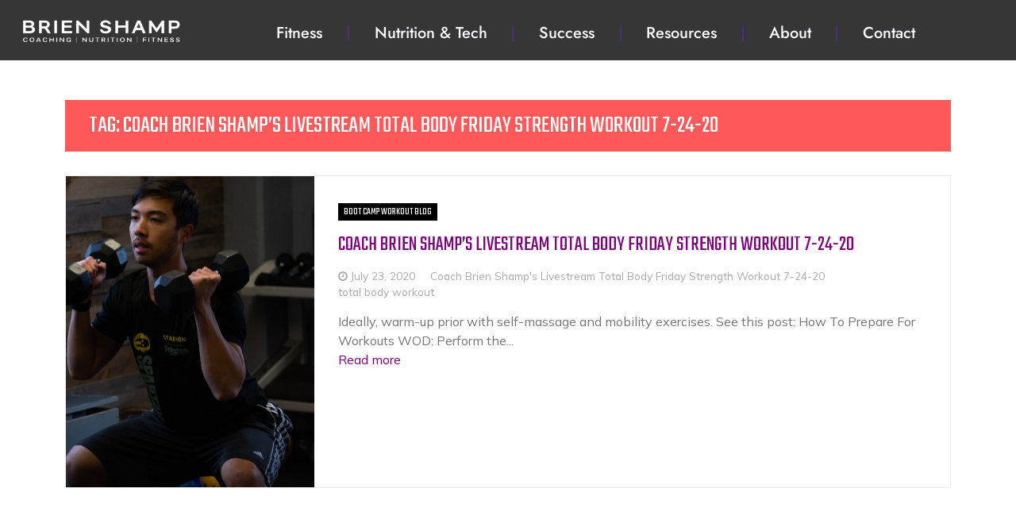

--- FILE ---
content_type: text/html; charset=UTF-8
request_url: https://brienshamp.com/tag/coach-brien-shamps-livestream-total-body-friday-strength-workout-7-24-20/
body_size: 25009
content:
<!DOCTYPE html>
<html dir="ltr" lang="en-US" prefix="og: https://ogp.me/ns#">
<head><meta charset="UTF-8"><script>if(navigator.userAgent.match(/MSIE|Internet Explorer/i)||navigator.userAgent.match(/Trident\/7\..*?rv:11/i)){var href=document.location.href;if(!href.match(/[?&]nowprocket/)){if(href.indexOf("?")==-1){if(href.indexOf("#")==-1){document.location.href=href+"?nowprocket=1"}else{document.location.href=href.replace("#","?nowprocket=1#")}}else{if(href.indexOf("#")==-1){document.location.href=href+"&nowprocket=1"}else{document.location.href=href.replace("#","&nowprocket=1#")}}}}</script><script>(()=>{class RocketLazyLoadScripts{constructor(){this.v="2.0.4",this.userEvents=["keydown","keyup","mousedown","mouseup","mousemove","mouseover","mouseout","touchmove","touchstart","touchend","touchcancel","wheel","click","dblclick","input"],this.attributeEvents=["onblur","onclick","oncontextmenu","ondblclick","onfocus","onmousedown","onmouseenter","onmouseleave","onmousemove","onmouseout","onmouseover","onmouseup","onmousewheel","onscroll","onsubmit"]}async t(){this.i(),this.o(),/iP(ad|hone)/.test(navigator.userAgent)&&this.h(),this.u(),this.l(this),this.m(),this.k(this),this.p(this),this._(),await Promise.all([this.R(),this.L()]),this.lastBreath=Date.now(),this.S(this),this.P(),this.D(),this.O(),this.M(),await this.C(this.delayedScripts.normal),await this.C(this.delayedScripts.defer),await this.C(this.delayedScripts.async),await this.T(),await this.F(),await this.j(),await this.A(),window.dispatchEvent(new Event("rocket-allScriptsLoaded")),this.everythingLoaded=!0,this.lastTouchEnd&&await new Promise(t=>setTimeout(t,500-Date.now()+this.lastTouchEnd)),this.I(),this.H(),this.U(),this.W()}i(){this.CSPIssue=sessionStorage.getItem("rocketCSPIssue"),document.addEventListener("securitypolicyviolation",t=>{this.CSPIssue||"script-src-elem"!==t.violatedDirective||"data"!==t.blockedURI||(this.CSPIssue=!0,sessionStorage.setItem("rocketCSPIssue",!0))},{isRocket:!0})}o(){window.addEventListener("pageshow",t=>{this.persisted=t.persisted,this.realWindowLoadedFired=!0},{isRocket:!0}),window.addEventListener("pagehide",()=>{this.onFirstUserAction=null},{isRocket:!0})}h(){let t;function e(e){t=e}window.addEventListener("touchstart",e,{isRocket:!0}),window.addEventListener("touchend",function i(o){o.changedTouches[0]&&t.changedTouches[0]&&Math.abs(o.changedTouches[0].pageX-t.changedTouches[0].pageX)<10&&Math.abs(o.changedTouches[0].pageY-t.changedTouches[0].pageY)<10&&o.timeStamp-t.timeStamp<200&&(window.removeEventListener("touchstart",e,{isRocket:!0}),window.removeEventListener("touchend",i,{isRocket:!0}),"INPUT"===o.target.tagName&&"text"===o.target.type||(o.target.dispatchEvent(new TouchEvent("touchend",{target:o.target,bubbles:!0})),o.target.dispatchEvent(new MouseEvent("mouseover",{target:o.target,bubbles:!0})),o.target.dispatchEvent(new PointerEvent("click",{target:o.target,bubbles:!0,cancelable:!0,detail:1,clientX:o.changedTouches[0].clientX,clientY:o.changedTouches[0].clientY})),event.preventDefault()))},{isRocket:!0})}q(t){this.userActionTriggered||("mousemove"!==t.type||this.firstMousemoveIgnored?"keyup"===t.type||"mouseover"===t.type||"mouseout"===t.type||(this.userActionTriggered=!0,this.onFirstUserAction&&this.onFirstUserAction()):this.firstMousemoveIgnored=!0),"click"===t.type&&t.preventDefault(),t.stopPropagation(),t.stopImmediatePropagation(),"touchstart"===this.lastEvent&&"touchend"===t.type&&(this.lastTouchEnd=Date.now()),"click"===t.type&&(this.lastTouchEnd=0),this.lastEvent=t.type,t.composedPath&&t.composedPath()[0].getRootNode()instanceof ShadowRoot&&(t.rocketTarget=t.composedPath()[0]),this.savedUserEvents.push(t)}u(){this.savedUserEvents=[],this.userEventHandler=this.q.bind(this),this.userEvents.forEach(t=>window.addEventListener(t,this.userEventHandler,{passive:!1,isRocket:!0})),document.addEventListener("visibilitychange",this.userEventHandler,{isRocket:!0})}U(){this.userEvents.forEach(t=>window.removeEventListener(t,this.userEventHandler,{passive:!1,isRocket:!0})),document.removeEventListener("visibilitychange",this.userEventHandler,{isRocket:!0}),this.savedUserEvents.forEach(t=>{(t.rocketTarget||t.target).dispatchEvent(new window[t.constructor.name](t.type,t))})}m(){const t="return false",e=Array.from(this.attributeEvents,t=>"data-rocket-"+t),i="["+this.attributeEvents.join("],[")+"]",o="[data-rocket-"+this.attributeEvents.join("],[data-rocket-")+"]",s=(e,i,o)=>{o&&o!==t&&(e.setAttribute("data-rocket-"+i,o),e["rocket"+i]=new Function("event",o),e.setAttribute(i,t))};new MutationObserver(t=>{for(const n of t)"attributes"===n.type&&(n.attributeName.startsWith("data-rocket-")||this.everythingLoaded?n.attributeName.startsWith("data-rocket-")&&this.everythingLoaded&&this.N(n.target,n.attributeName.substring(12)):s(n.target,n.attributeName,n.target.getAttribute(n.attributeName))),"childList"===n.type&&n.addedNodes.forEach(t=>{if(t.nodeType===Node.ELEMENT_NODE)if(this.everythingLoaded)for(const i of[t,...t.querySelectorAll(o)])for(const t of i.getAttributeNames())e.includes(t)&&this.N(i,t.substring(12));else for(const e of[t,...t.querySelectorAll(i)])for(const t of e.getAttributeNames())this.attributeEvents.includes(t)&&s(e,t,e.getAttribute(t))})}).observe(document,{subtree:!0,childList:!0,attributeFilter:[...this.attributeEvents,...e]})}I(){this.attributeEvents.forEach(t=>{document.querySelectorAll("[data-rocket-"+t+"]").forEach(e=>{this.N(e,t)})})}N(t,e){const i=t.getAttribute("data-rocket-"+e);i&&(t.setAttribute(e,i),t.removeAttribute("data-rocket-"+e))}k(t){Object.defineProperty(HTMLElement.prototype,"onclick",{get(){return this.rocketonclick||null},set(e){this.rocketonclick=e,this.setAttribute(t.everythingLoaded?"onclick":"data-rocket-onclick","this.rocketonclick(event)")}})}S(t){function e(e,i){let o=e[i];e[i]=null,Object.defineProperty(e,i,{get:()=>o,set(s){t.everythingLoaded?o=s:e["rocket"+i]=o=s}})}e(document,"onreadystatechange"),e(window,"onload"),e(window,"onpageshow");try{Object.defineProperty(document,"readyState",{get:()=>t.rocketReadyState,set(e){t.rocketReadyState=e},configurable:!0}),document.readyState="loading"}catch(t){console.log("WPRocket DJE readyState conflict, bypassing")}}l(t){this.originalAddEventListener=EventTarget.prototype.addEventListener,this.originalRemoveEventListener=EventTarget.prototype.removeEventListener,this.savedEventListeners=[],EventTarget.prototype.addEventListener=function(e,i,o){o&&o.isRocket||!t.B(e,this)&&!t.userEvents.includes(e)||t.B(e,this)&&!t.userActionTriggered||e.startsWith("rocket-")||t.everythingLoaded?t.originalAddEventListener.call(this,e,i,o):(t.savedEventListeners.push({target:this,remove:!1,type:e,func:i,options:o}),"mouseenter"!==e&&"mouseleave"!==e||t.originalAddEventListener.call(this,e,t.savedUserEvents.push,o))},EventTarget.prototype.removeEventListener=function(e,i,o){o&&o.isRocket||!t.B(e,this)&&!t.userEvents.includes(e)||t.B(e,this)&&!t.userActionTriggered||e.startsWith("rocket-")||t.everythingLoaded?t.originalRemoveEventListener.call(this,e,i,o):t.savedEventListeners.push({target:this,remove:!0,type:e,func:i,options:o})}}J(t,e){this.savedEventListeners=this.savedEventListeners.filter(i=>{let o=i.type,s=i.target||window;return e!==o||t!==s||(this.B(o,s)&&(i.type="rocket-"+o),this.$(i),!1)})}H(){EventTarget.prototype.addEventListener=this.originalAddEventListener,EventTarget.prototype.removeEventListener=this.originalRemoveEventListener,this.savedEventListeners.forEach(t=>this.$(t))}$(t){t.remove?this.originalRemoveEventListener.call(t.target,t.type,t.func,t.options):this.originalAddEventListener.call(t.target,t.type,t.func,t.options)}p(t){let e;function i(e){return t.everythingLoaded?e:e.split(" ").map(t=>"load"===t||t.startsWith("load.")?"rocket-jquery-load":t).join(" ")}function o(o){function s(e){const s=o.fn[e];o.fn[e]=o.fn.init.prototype[e]=function(){return this[0]===window&&t.userActionTriggered&&("string"==typeof arguments[0]||arguments[0]instanceof String?arguments[0]=i(arguments[0]):"object"==typeof arguments[0]&&Object.keys(arguments[0]).forEach(t=>{const e=arguments[0][t];delete arguments[0][t],arguments[0][i(t)]=e})),s.apply(this,arguments),this}}if(o&&o.fn&&!t.allJQueries.includes(o)){const e={DOMContentLoaded:[],"rocket-DOMContentLoaded":[]};for(const t in e)document.addEventListener(t,()=>{e[t].forEach(t=>t())},{isRocket:!0});o.fn.ready=o.fn.init.prototype.ready=function(i){function s(){parseInt(o.fn.jquery)>2?setTimeout(()=>i.bind(document)(o)):i.bind(document)(o)}return"function"==typeof i&&(t.realDomReadyFired?!t.userActionTriggered||t.fauxDomReadyFired?s():e["rocket-DOMContentLoaded"].push(s):e.DOMContentLoaded.push(s)),o([])},s("on"),s("one"),s("off"),t.allJQueries.push(o)}e=o}t.allJQueries=[],o(window.jQuery),Object.defineProperty(window,"jQuery",{get:()=>e,set(t){o(t)}})}P(){const t=new Map;document.write=document.writeln=function(e){const i=document.currentScript,o=document.createRange(),s=i.parentElement;let n=t.get(i);void 0===n&&(n=i.nextSibling,t.set(i,n));const c=document.createDocumentFragment();o.setStart(c,0),c.appendChild(o.createContextualFragment(e)),s.insertBefore(c,n)}}async R(){return new Promise(t=>{this.userActionTriggered?t():this.onFirstUserAction=t})}async L(){return new Promise(t=>{document.addEventListener("DOMContentLoaded",()=>{this.realDomReadyFired=!0,t()},{isRocket:!0})})}async j(){return this.realWindowLoadedFired?Promise.resolve():new Promise(t=>{window.addEventListener("load",t,{isRocket:!0})})}M(){this.pendingScripts=[];this.scriptsMutationObserver=new MutationObserver(t=>{for(const e of t)e.addedNodes.forEach(t=>{"SCRIPT"!==t.tagName||t.noModule||t.isWPRocket||this.pendingScripts.push({script:t,promise:new Promise(e=>{const i=()=>{const i=this.pendingScripts.findIndex(e=>e.script===t);i>=0&&this.pendingScripts.splice(i,1),e()};t.addEventListener("load",i,{isRocket:!0}),t.addEventListener("error",i,{isRocket:!0}),setTimeout(i,1e3)})})})}),this.scriptsMutationObserver.observe(document,{childList:!0,subtree:!0})}async F(){await this.X(),this.pendingScripts.length?(await this.pendingScripts[0].promise,await this.F()):this.scriptsMutationObserver.disconnect()}D(){this.delayedScripts={normal:[],async:[],defer:[]},document.querySelectorAll("script[type$=rocketlazyloadscript]").forEach(t=>{t.hasAttribute("data-rocket-src")?t.hasAttribute("async")&&!1!==t.async?this.delayedScripts.async.push(t):t.hasAttribute("defer")&&!1!==t.defer||"module"===t.getAttribute("data-rocket-type")?this.delayedScripts.defer.push(t):this.delayedScripts.normal.push(t):this.delayedScripts.normal.push(t)})}async _(){await this.L();let t=[];document.querySelectorAll("script[type$=rocketlazyloadscript][data-rocket-src]").forEach(e=>{let i=e.getAttribute("data-rocket-src");if(i&&!i.startsWith("data:")){i.startsWith("//")&&(i=location.protocol+i);try{const o=new URL(i).origin;o!==location.origin&&t.push({src:o,crossOrigin:e.crossOrigin||"module"===e.getAttribute("data-rocket-type")})}catch(t){}}}),t=[...new Map(t.map(t=>[JSON.stringify(t),t])).values()],this.Y(t,"preconnect")}async G(t){if(await this.K(),!0!==t.noModule||!("noModule"in HTMLScriptElement.prototype))return new Promise(e=>{let i;function o(){(i||t).setAttribute("data-rocket-status","executed"),e()}try{if(navigator.userAgent.includes("Firefox/")||""===navigator.vendor||this.CSPIssue)i=document.createElement("script"),[...t.attributes].forEach(t=>{let e=t.nodeName;"type"!==e&&("data-rocket-type"===e&&(e="type"),"data-rocket-src"===e&&(e="src"),i.setAttribute(e,t.nodeValue))}),t.text&&(i.text=t.text),t.nonce&&(i.nonce=t.nonce),i.hasAttribute("src")?(i.addEventListener("load",o,{isRocket:!0}),i.addEventListener("error",()=>{i.setAttribute("data-rocket-status","failed-network"),e()},{isRocket:!0}),setTimeout(()=>{i.isConnected||e()},1)):(i.text=t.text,o()),i.isWPRocket=!0,t.parentNode.replaceChild(i,t);else{const i=t.getAttribute("data-rocket-type"),s=t.getAttribute("data-rocket-src");i?(t.type=i,t.removeAttribute("data-rocket-type")):t.removeAttribute("type"),t.addEventListener("load",o,{isRocket:!0}),t.addEventListener("error",i=>{this.CSPIssue&&i.target.src.startsWith("data:")?(console.log("WPRocket: CSP fallback activated"),t.removeAttribute("src"),this.G(t).then(e)):(t.setAttribute("data-rocket-status","failed-network"),e())},{isRocket:!0}),s?(t.fetchPriority="high",t.removeAttribute("data-rocket-src"),t.src=s):t.src="data:text/javascript;base64,"+window.btoa(unescape(encodeURIComponent(t.text)))}}catch(i){t.setAttribute("data-rocket-status","failed-transform"),e()}});t.setAttribute("data-rocket-status","skipped")}async C(t){const e=t.shift();return e?(e.isConnected&&await this.G(e),this.C(t)):Promise.resolve()}O(){this.Y([...this.delayedScripts.normal,...this.delayedScripts.defer,...this.delayedScripts.async],"preload")}Y(t,e){this.trash=this.trash||[];let i=!0;var o=document.createDocumentFragment();t.forEach(t=>{const s=t.getAttribute&&t.getAttribute("data-rocket-src")||t.src;if(s&&!s.startsWith("data:")){const n=document.createElement("link");n.href=s,n.rel=e,"preconnect"!==e&&(n.as="script",n.fetchPriority=i?"high":"low"),t.getAttribute&&"module"===t.getAttribute("data-rocket-type")&&(n.crossOrigin=!0),t.crossOrigin&&(n.crossOrigin=t.crossOrigin),t.integrity&&(n.integrity=t.integrity),t.nonce&&(n.nonce=t.nonce),o.appendChild(n),this.trash.push(n),i=!1}}),document.head.appendChild(o)}W(){this.trash.forEach(t=>t.remove())}async T(){try{document.readyState="interactive"}catch(t){}this.fauxDomReadyFired=!0;try{await this.K(),this.J(document,"readystatechange"),document.dispatchEvent(new Event("rocket-readystatechange")),await this.K(),document.rocketonreadystatechange&&document.rocketonreadystatechange(),await this.K(),this.J(document,"DOMContentLoaded"),document.dispatchEvent(new Event("rocket-DOMContentLoaded")),await this.K(),this.J(window,"DOMContentLoaded"),window.dispatchEvent(new Event("rocket-DOMContentLoaded"))}catch(t){console.error(t)}}async A(){try{document.readyState="complete"}catch(t){}try{await this.K(),this.J(document,"readystatechange"),document.dispatchEvent(new Event("rocket-readystatechange")),await this.K(),document.rocketonreadystatechange&&document.rocketonreadystatechange(),await this.K(),this.J(window,"load"),window.dispatchEvent(new Event("rocket-load")),await this.K(),window.rocketonload&&window.rocketonload(),await this.K(),this.allJQueries.forEach(t=>t(window).trigger("rocket-jquery-load")),await this.K(),this.J(window,"pageshow");const t=new Event("rocket-pageshow");t.persisted=this.persisted,window.dispatchEvent(t),await this.K(),window.rocketonpageshow&&window.rocketonpageshow({persisted:this.persisted})}catch(t){console.error(t)}}async K(){Date.now()-this.lastBreath>45&&(await this.X(),this.lastBreath=Date.now())}async X(){return document.hidden?new Promise(t=>setTimeout(t)):new Promise(t=>requestAnimationFrame(t))}B(t,e){return e===document&&"readystatechange"===t||(e===document&&"DOMContentLoaded"===t||(e===window&&"DOMContentLoaded"===t||(e===window&&"load"===t||e===window&&"pageshow"===t)))}static run(){(new RocketLazyLoadScripts).t()}}RocketLazyLoadScripts.run()})();</script>
	
	<meta name="viewport" content="width=device-width, initial-scale=1.0, viewport-fit=cover" />		<title>Coach Brien Shamp's Livestream Total Body Friday Strength Workout 7-24-20 - Brien Shamp’s Coaching, Nutrition &amp; Fitness</title>
<link data-rocket-preload as="style" href="https://fonts.googleapis.com/css?family=Mulish%3A200%2C300%2C400%2C500%2C600%2C700%2C800%2C900%7CTeko%3A200%2C300%2C400%2C500%2C600%2C700%2C800%2C900%7CTeko%3A200%2C300%2C400%2C500%2C600%2C700%2C800%2C900&#038;display=swap" rel="preload">
<link href="https://fonts.googleapis.com/css?family=Mulish%3A200%2C300%2C400%2C500%2C600%2C700%2C800%2C900%7CTeko%3A200%2C300%2C400%2C500%2C600%2C700%2C800%2C900%7CTeko%3A200%2C300%2C400%2C500%2C600%2C700%2C800%2C900&#038;display=swap" media="print" onload="this.media=&#039;all&#039;" rel="stylesheet">
<noscript><link rel="stylesheet" href="https://fonts.googleapis.com/css?family=Mulish%3A200%2C300%2C400%2C500%2C600%2C700%2C800%2C900%7CTeko%3A200%2C300%2C400%2C500%2C600%2C700%2C800%2C900%7CTeko%3A200%2C300%2C400%2C500%2C600%2C700%2C800%2C900&#038;display=swap"></noscript>
	<style>img:is([sizes="auto" i], [sizes^="auto," i]) { contain-intrinsic-size: 3000px 1500px }</style>
	
		<!-- All in One SEO 4.9.3 - aioseo.com -->
	<meta name="robots" content="max-image-preview:large" />
	<link rel="canonical" href="https://brienshamp.com/tag/coach-brien-shamps-livestream-total-body-friday-strength-workout-7-24-20/" />
	<meta name="generator" content="All in One SEO (AIOSEO) 4.9.3" />
		<script type="application/ld+json" class="aioseo-schema">
			{"@context":"https:\/\/schema.org","@graph":[{"@type":"BreadcrumbList","@id":"https:\/\/brienshamp.com\/tag\/coach-brien-shamps-livestream-total-body-friday-strength-workout-7-24-20\/#breadcrumblist","itemListElement":[{"@type":"ListItem","@id":"https:\/\/brienshamp.com#listItem","position":1,"name":"Home","item":"https:\/\/brienshamp.com","nextItem":{"@type":"ListItem","@id":"https:\/\/brienshamp.com\/tag\/coach-brien-shamps-livestream-total-body-friday-strength-workout-7-24-20\/#listItem","name":"Coach Brien Shamp's Livestream Total Body Friday Strength Workout 7-24-20"}},{"@type":"ListItem","@id":"https:\/\/brienshamp.com\/tag\/coach-brien-shamps-livestream-total-body-friday-strength-workout-7-24-20\/#listItem","position":2,"name":"Coach Brien Shamp's Livestream Total Body Friday Strength Workout 7-24-20","previousItem":{"@type":"ListItem","@id":"https:\/\/brienshamp.com#listItem","name":"Home"}}]},{"@type":"CollectionPage","@id":"https:\/\/brienshamp.com\/tag\/coach-brien-shamps-livestream-total-body-friday-strength-workout-7-24-20\/#collectionpage","url":"https:\/\/brienshamp.com\/tag\/coach-brien-shamps-livestream-total-body-friday-strength-workout-7-24-20\/","name":"Coach Brien Shamp's Livestream Total Body Friday Strength Workout 7-24-20 - Brien Shamp\u2019s Coaching, Nutrition & Fitness","inLanguage":"en-US","isPartOf":{"@id":"https:\/\/brienshamp.com\/#website"},"breadcrumb":{"@id":"https:\/\/brienshamp.com\/tag\/coach-brien-shamps-livestream-total-body-friday-strength-workout-7-24-20\/#breadcrumblist"}},{"@type":"Organization","@id":"https:\/\/brienshamp.com\/#organization","name":"Brien Shamp\u2019s Coaching, Nutrition & Fitness","description":"Weight loss, fat loss, nutrition, fitness, personal training, coaching","url":"https:\/\/brienshamp.com\/","logo":{"@type":"ImageObject","url":"https:\/\/brienshamp.com\/wp-content\/uploads\/2023\/09\/SHAMPS-1920-x-1080-px-1-e1715106554870.png","@id":"https:\/\/brienshamp.com\/tag\/coach-brien-shamps-livestream-total-body-friday-strength-workout-7-24-20\/#organizationLogo","width":1920,"height":451},"image":{"@id":"https:\/\/brienshamp.com\/tag\/coach-brien-shamps-livestream-total-body-friday-strength-workout-7-24-20\/#organizationLogo"}},{"@type":"WebSite","@id":"https:\/\/brienshamp.com\/#website","url":"https:\/\/brienshamp.com\/","name":"Brien Shamp\u2019s Coaching, Nutrition & Fitness","description":"Weight loss, fat loss, nutrition, fitness, personal training, coaching","inLanguage":"en-US","publisher":{"@id":"https:\/\/brienshamp.com\/#organization"}}]}
		</script>
		<!-- All in One SEO -->

<link rel='dns-prefetch' href='//fonts.googleapis.com' />
<link href='https://fonts.gstatic.com' crossorigin rel='preconnect' />
<link rel="alternate" type="application/rss+xml" title="Brien Shamp’s Coaching, Nutrition &amp; Fitness &raquo; Feed" href="https://brienshamp.com/feed/" />
<link rel="alternate" type="application/rss+xml" title="Brien Shamp’s Coaching, Nutrition &amp; Fitness &raquo; Comments Feed" href="https://brienshamp.com/comments/feed/" />
<link rel="alternate" type="application/rss+xml" title="Brien Shamp’s Coaching, Nutrition &amp; Fitness &raquo; Coach Brien Shamp&#039;s Livestream Total Body Friday Strength Workout 7-24-20 Tag Feed" href="https://brienshamp.com/tag/coach-brien-shamps-livestream-total-body-friday-strength-workout-7-24-20/feed/" />
		<!-- This site uses the Google Analytics by MonsterInsights plugin v9.11.1 - Using Analytics tracking - https://www.monsterinsights.com/ -->
		<!-- Note: MonsterInsights is not currently configured on this site. The site owner needs to authenticate with Google Analytics in the MonsterInsights settings panel. -->
					<!-- No tracking code set -->
				<!-- / Google Analytics by MonsterInsights -->
		<style id='wp-emoji-styles-inline-css'>

	img.wp-smiley, img.emoji {
		display: inline !important;
		border: none !important;
		box-shadow: none !important;
		height: 1em !important;
		width: 1em !important;
		margin: 0 0.07em !important;
		vertical-align: -0.1em !important;
		background: none !important;
		padding: 0 !important;
	}
</style>
<link rel='stylesheet' id='wp-block-library-css' href='https://brienshamp.com/wp-includes/css/dist/block-library/style.min.css?ver=6.8.3' media='all' />
<style id='wp-block-library-theme-inline-css'>
.wp-block-audio :where(figcaption){color:#555;font-size:13px;text-align:center}.is-dark-theme .wp-block-audio :where(figcaption){color:#ffffffa6}.wp-block-audio{margin:0 0 1em}.wp-block-code{border:1px solid #ccc;border-radius:4px;font-family:Menlo,Consolas,monaco,monospace;padding:.8em 1em}.wp-block-embed :where(figcaption){color:#555;font-size:13px;text-align:center}.is-dark-theme .wp-block-embed :where(figcaption){color:#ffffffa6}.wp-block-embed{margin:0 0 1em}.blocks-gallery-caption{color:#555;font-size:13px;text-align:center}.is-dark-theme .blocks-gallery-caption{color:#ffffffa6}:root :where(.wp-block-image figcaption){color:#555;font-size:13px;text-align:center}.is-dark-theme :root :where(.wp-block-image figcaption){color:#ffffffa6}.wp-block-image{margin:0 0 1em}.wp-block-pullquote{border-bottom:4px solid;border-top:4px solid;color:currentColor;margin-bottom:1.75em}.wp-block-pullquote cite,.wp-block-pullquote footer,.wp-block-pullquote__citation{color:currentColor;font-size:.8125em;font-style:normal;text-transform:uppercase}.wp-block-quote{border-left:.25em solid;margin:0 0 1.75em;padding-left:1em}.wp-block-quote cite,.wp-block-quote footer{color:currentColor;font-size:.8125em;font-style:normal;position:relative}.wp-block-quote:where(.has-text-align-right){border-left:none;border-right:.25em solid;padding-left:0;padding-right:1em}.wp-block-quote:where(.has-text-align-center){border:none;padding-left:0}.wp-block-quote.is-large,.wp-block-quote.is-style-large,.wp-block-quote:where(.is-style-plain){border:none}.wp-block-search .wp-block-search__label{font-weight:700}.wp-block-search__button{border:1px solid #ccc;padding:.375em .625em}:where(.wp-block-group.has-background){padding:1.25em 2.375em}.wp-block-separator.has-css-opacity{opacity:.4}.wp-block-separator{border:none;border-bottom:2px solid;margin-left:auto;margin-right:auto}.wp-block-separator.has-alpha-channel-opacity{opacity:1}.wp-block-separator:not(.is-style-wide):not(.is-style-dots){width:100px}.wp-block-separator.has-background:not(.is-style-dots){border-bottom:none;height:1px}.wp-block-separator.has-background:not(.is-style-wide):not(.is-style-dots){height:2px}.wp-block-table{margin:0 0 1em}.wp-block-table td,.wp-block-table th{word-break:normal}.wp-block-table :where(figcaption){color:#555;font-size:13px;text-align:center}.is-dark-theme .wp-block-table :where(figcaption){color:#ffffffa6}.wp-block-video :where(figcaption){color:#555;font-size:13px;text-align:center}.is-dark-theme .wp-block-video :where(figcaption){color:#ffffffa6}.wp-block-video{margin:0 0 1em}:root :where(.wp-block-template-part.has-background){margin-bottom:0;margin-top:0;padding:1.25em 2.375em}
</style>
<style id='classic-theme-styles-inline-css'>
/*! This file is auto-generated */
.wp-block-button__link{color:#fff;background-color:#32373c;border-radius:9999px;box-shadow:none;text-decoration:none;padding:calc(.667em + 2px) calc(1.333em + 2px);font-size:1.125em}.wp-block-file__button{background:#32373c;color:#fff;text-decoration:none}
</style>
<link data-minify="1" rel='stylesheet' id='aioseo/css/src/vue/standalone/blocks/table-of-contents/global.scss-css' href='https://brienshamp.com/wp-content/cache/min/1/wp-content/plugins/all-in-one-seo-pack/dist/Lite/assets/css/table-of-contents/global.e90f6d47.css?ver=1769049884' media='all' />
<style id='global-styles-inline-css'>
:root{--wp--preset--aspect-ratio--square: 1;--wp--preset--aspect-ratio--4-3: 4/3;--wp--preset--aspect-ratio--3-4: 3/4;--wp--preset--aspect-ratio--3-2: 3/2;--wp--preset--aspect-ratio--2-3: 2/3;--wp--preset--aspect-ratio--16-9: 16/9;--wp--preset--aspect-ratio--9-16: 9/16;--wp--preset--color--black: #000000;--wp--preset--color--cyan-bluish-gray: #abb8c3;--wp--preset--color--white: #ffffff;--wp--preset--color--pale-pink: #f78da7;--wp--preset--color--vivid-red: #cf2e2e;--wp--preset--color--luminous-vivid-orange: #ff6900;--wp--preset--color--luminous-vivid-amber: #fcb900;--wp--preset--color--light-green-cyan: #7bdcb5;--wp--preset--color--vivid-green-cyan: #00d084;--wp--preset--color--pale-cyan-blue: #8ed1fc;--wp--preset--color--vivid-cyan-blue: #0693e3;--wp--preset--color--vivid-purple: #9b51e0;--wp--preset--gradient--vivid-cyan-blue-to-vivid-purple: linear-gradient(135deg,rgba(6,147,227,1) 0%,rgb(155,81,224) 100%);--wp--preset--gradient--light-green-cyan-to-vivid-green-cyan: linear-gradient(135deg,rgb(122,220,180) 0%,rgb(0,208,130) 100%);--wp--preset--gradient--luminous-vivid-amber-to-luminous-vivid-orange: linear-gradient(135deg,rgba(252,185,0,1) 0%,rgba(255,105,0,1) 100%);--wp--preset--gradient--luminous-vivid-orange-to-vivid-red: linear-gradient(135deg,rgba(255,105,0,1) 0%,rgb(207,46,46) 100%);--wp--preset--gradient--very-light-gray-to-cyan-bluish-gray: linear-gradient(135deg,rgb(238,238,238) 0%,rgb(169,184,195) 100%);--wp--preset--gradient--cool-to-warm-spectrum: linear-gradient(135deg,rgb(74,234,220) 0%,rgb(151,120,209) 20%,rgb(207,42,186) 40%,rgb(238,44,130) 60%,rgb(251,105,98) 80%,rgb(254,248,76) 100%);--wp--preset--gradient--blush-light-purple: linear-gradient(135deg,rgb(255,206,236) 0%,rgb(152,150,240) 100%);--wp--preset--gradient--blush-bordeaux: linear-gradient(135deg,rgb(254,205,165) 0%,rgb(254,45,45) 50%,rgb(107,0,62) 100%);--wp--preset--gradient--luminous-dusk: linear-gradient(135deg,rgb(255,203,112) 0%,rgb(199,81,192) 50%,rgb(65,88,208) 100%);--wp--preset--gradient--pale-ocean: linear-gradient(135deg,rgb(255,245,203) 0%,rgb(182,227,212) 50%,rgb(51,167,181) 100%);--wp--preset--gradient--electric-grass: linear-gradient(135deg,rgb(202,248,128) 0%,rgb(113,206,126) 100%);--wp--preset--gradient--midnight: linear-gradient(135deg,rgb(2,3,129) 0%,rgb(40,116,252) 100%);--wp--preset--font-size--small: 13px;--wp--preset--font-size--medium: 20px;--wp--preset--font-size--large: 36px;--wp--preset--font-size--x-large: 42px;--wp--preset--spacing--20: 0.44rem;--wp--preset--spacing--30: 0.67rem;--wp--preset--spacing--40: 1rem;--wp--preset--spacing--50: 1.5rem;--wp--preset--spacing--60: 2.25rem;--wp--preset--spacing--70: 3.38rem;--wp--preset--spacing--80: 5.06rem;--wp--preset--shadow--natural: 6px 6px 9px rgba(0, 0, 0, 0.2);--wp--preset--shadow--deep: 12px 12px 50px rgba(0, 0, 0, 0.4);--wp--preset--shadow--sharp: 6px 6px 0px rgba(0, 0, 0, 0.2);--wp--preset--shadow--outlined: 6px 6px 0px -3px rgba(255, 255, 255, 1), 6px 6px rgba(0, 0, 0, 1);--wp--preset--shadow--crisp: 6px 6px 0px rgba(0, 0, 0, 1);}:where(.is-layout-flex){gap: 0.5em;}:where(.is-layout-grid){gap: 0.5em;}body .is-layout-flex{display: flex;}.is-layout-flex{flex-wrap: wrap;align-items: center;}.is-layout-flex > :is(*, div){margin: 0;}body .is-layout-grid{display: grid;}.is-layout-grid > :is(*, div){margin: 0;}:where(.wp-block-columns.is-layout-flex){gap: 2em;}:where(.wp-block-columns.is-layout-grid){gap: 2em;}:where(.wp-block-post-template.is-layout-flex){gap: 1.25em;}:where(.wp-block-post-template.is-layout-grid){gap: 1.25em;}.has-black-color{color: var(--wp--preset--color--black) !important;}.has-cyan-bluish-gray-color{color: var(--wp--preset--color--cyan-bluish-gray) !important;}.has-white-color{color: var(--wp--preset--color--white) !important;}.has-pale-pink-color{color: var(--wp--preset--color--pale-pink) !important;}.has-vivid-red-color{color: var(--wp--preset--color--vivid-red) !important;}.has-luminous-vivid-orange-color{color: var(--wp--preset--color--luminous-vivid-orange) !important;}.has-luminous-vivid-amber-color{color: var(--wp--preset--color--luminous-vivid-amber) !important;}.has-light-green-cyan-color{color: var(--wp--preset--color--light-green-cyan) !important;}.has-vivid-green-cyan-color{color: var(--wp--preset--color--vivid-green-cyan) !important;}.has-pale-cyan-blue-color{color: var(--wp--preset--color--pale-cyan-blue) !important;}.has-vivid-cyan-blue-color{color: var(--wp--preset--color--vivid-cyan-blue) !important;}.has-vivid-purple-color{color: var(--wp--preset--color--vivid-purple) !important;}.has-black-background-color{background-color: var(--wp--preset--color--black) !important;}.has-cyan-bluish-gray-background-color{background-color: var(--wp--preset--color--cyan-bluish-gray) !important;}.has-white-background-color{background-color: var(--wp--preset--color--white) !important;}.has-pale-pink-background-color{background-color: var(--wp--preset--color--pale-pink) !important;}.has-vivid-red-background-color{background-color: var(--wp--preset--color--vivid-red) !important;}.has-luminous-vivid-orange-background-color{background-color: var(--wp--preset--color--luminous-vivid-orange) !important;}.has-luminous-vivid-amber-background-color{background-color: var(--wp--preset--color--luminous-vivid-amber) !important;}.has-light-green-cyan-background-color{background-color: var(--wp--preset--color--light-green-cyan) !important;}.has-vivid-green-cyan-background-color{background-color: var(--wp--preset--color--vivid-green-cyan) !important;}.has-pale-cyan-blue-background-color{background-color: var(--wp--preset--color--pale-cyan-blue) !important;}.has-vivid-cyan-blue-background-color{background-color: var(--wp--preset--color--vivid-cyan-blue) !important;}.has-vivid-purple-background-color{background-color: var(--wp--preset--color--vivid-purple) !important;}.has-black-border-color{border-color: var(--wp--preset--color--black) !important;}.has-cyan-bluish-gray-border-color{border-color: var(--wp--preset--color--cyan-bluish-gray) !important;}.has-white-border-color{border-color: var(--wp--preset--color--white) !important;}.has-pale-pink-border-color{border-color: var(--wp--preset--color--pale-pink) !important;}.has-vivid-red-border-color{border-color: var(--wp--preset--color--vivid-red) !important;}.has-luminous-vivid-orange-border-color{border-color: var(--wp--preset--color--luminous-vivid-orange) !important;}.has-luminous-vivid-amber-border-color{border-color: var(--wp--preset--color--luminous-vivid-amber) !important;}.has-light-green-cyan-border-color{border-color: var(--wp--preset--color--light-green-cyan) !important;}.has-vivid-green-cyan-border-color{border-color: var(--wp--preset--color--vivid-green-cyan) !important;}.has-pale-cyan-blue-border-color{border-color: var(--wp--preset--color--pale-cyan-blue) !important;}.has-vivid-cyan-blue-border-color{border-color: var(--wp--preset--color--vivid-cyan-blue) !important;}.has-vivid-purple-border-color{border-color: var(--wp--preset--color--vivid-purple) !important;}.has-vivid-cyan-blue-to-vivid-purple-gradient-background{background: var(--wp--preset--gradient--vivid-cyan-blue-to-vivid-purple) !important;}.has-light-green-cyan-to-vivid-green-cyan-gradient-background{background: var(--wp--preset--gradient--light-green-cyan-to-vivid-green-cyan) !important;}.has-luminous-vivid-amber-to-luminous-vivid-orange-gradient-background{background: var(--wp--preset--gradient--luminous-vivid-amber-to-luminous-vivid-orange) !important;}.has-luminous-vivid-orange-to-vivid-red-gradient-background{background: var(--wp--preset--gradient--luminous-vivid-orange-to-vivid-red) !important;}.has-very-light-gray-to-cyan-bluish-gray-gradient-background{background: var(--wp--preset--gradient--very-light-gray-to-cyan-bluish-gray) !important;}.has-cool-to-warm-spectrum-gradient-background{background: var(--wp--preset--gradient--cool-to-warm-spectrum) !important;}.has-blush-light-purple-gradient-background{background: var(--wp--preset--gradient--blush-light-purple) !important;}.has-blush-bordeaux-gradient-background{background: var(--wp--preset--gradient--blush-bordeaux) !important;}.has-luminous-dusk-gradient-background{background: var(--wp--preset--gradient--luminous-dusk) !important;}.has-pale-ocean-gradient-background{background: var(--wp--preset--gradient--pale-ocean) !important;}.has-electric-grass-gradient-background{background: var(--wp--preset--gradient--electric-grass) !important;}.has-midnight-gradient-background{background: var(--wp--preset--gradient--midnight) !important;}.has-small-font-size{font-size: var(--wp--preset--font-size--small) !important;}.has-medium-font-size{font-size: var(--wp--preset--font-size--medium) !important;}.has-large-font-size{font-size: var(--wp--preset--font-size--large) !important;}.has-x-large-font-size{font-size: var(--wp--preset--font-size--x-large) !important;}
:where(.wp-block-post-template.is-layout-flex){gap: 1.25em;}:where(.wp-block-post-template.is-layout-grid){gap: 1.25em;}
:where(.wp-block-columns.is-layout-flex){gap: 2em;}:where(.wp-block-columns.is-layout-grid){gap: 2em;}
:root :where(.wp-block-pullquote){font-size: 1.5em;line-height: 1.6;}
</style>
<link data-minify="1" rel='stylesheet' id='pb_animate-css' href='https://brienshamp.com/wp-content/cache/min/1/wp-content/plugins/ays-popup-box/public/css/animate.css?ver=1769049884' media='all' />
<link data-minify="1" rel='stylesheet' id='niche-frame-css' href='https://brienshamp.com/wp-content/cache/min/1/wp-content/plugins/primary-addon-for-elementor/assets/css/niche-frame.css?ver=1769049884' media='all' />
<link data-minify="1" rel='stylesheet' id='font-awesome-css' href='https://brienshamp.com/wp-content/cache/min/1/wp-content/plugins/elementor/assets/lib/font-awesome/css/font-awesome.min.css?ver=1769049884' media='all' />
<link rel='stylesheet' id='animate-css' href='https://brienshamp.com/wp-content/plugins/primary-addon-for-elementor/assets/css/animate.min.css?ver=3.7.2' media='all' />
<link data-minify="1" rel='stylesheet' id='themify-icons-css' href='https://brienshamp.com/wp-content/cache/min/1/wp-content/plugins/primary-addon-for-elementor/assets/css/themify-icons.min.css?ver=1769049884' media='all' />
<link data-minify="1" rel='stylesheet' id='linea-css' href='https://brienshamp.com/wp-content/cache/min/1/wp-content/plugins/primary-addon-for-elementor/assets/css/linea.min.css?ver=1769049884' media='all' />
<link rel='stylesheet' id='hover-css' href='https://brienshamp.com/wp-content/plugins/primary-addon-for-elementor/assets/css/hover-min.css?ver=2.3.2' media='all' />
<link data-minify="1" rel='stylesheet' id='icofont-css' href='https://brienshamp.com/wp-content/cache/min/1/wp-content/plugins/primary-addon-for-elementor/assets/css/icofont.min.css?ver=1769049884' media='all' />
<link rel='stylesheet' id='magnific-popup-css' href='https://brienshamp.com/wp-content/plugins/primary-addon-for-elementor/assets/css/magnific-popup.min.css?ver=1.0' media='all' />
<link rel='stylesheet' id='flickity-css' href='https://brienshamp.com/wp-content/plugins/primary-addon-for-elementor/assets/css/flickity.min.css?ver=2.2.1' media='all' />
<link rel='stylesheet' id='owl-carousel-css' href='https://brienshamp.com/wp-content/cache/background-css/1/brienshamp.com/wp-content/plugins/primary-addon-for-elementor/assets/css/owl.carousel.min.css?ver=2.3.4&wpr_t=1769057921' media='all' />
<link data-minify="1" rel='stylesheet' id='juxtapose-css' href='https://brienshamp.com/wp-content/cache/min/1/wp-content/plugins/primary-addon-for-elementor/assets/css/juxtapose.css?ver=1769049884' media='all' />
<link data-minify="1" rel='stylesheet' id='prim-styles-css' href='https://brienshamp.com/wp-content/cache/min/1/wp-content/plugins/primary-addon-for-elementor/assets/css/styles.css?ver=1769049884' media='all' />
<link data-minify="1" rel='stylesheet' id='prim-responsive-css' href='https://brienshamp.com/wp-content/cache/min/1/wp-content/plugins/primary-addon-for-elementor/assets/css/responsive.css?ver=1769049884' media='all' />
<link rel='stylesheet' id='tbthemes-companion-css' href='https://brienshamp.com/wp-content/plugins/the-bootstrap-themes-companion/public/css/tbthemes-companion-public.css?ver=1.1.3' media='all' />
<link rel='stylesheet' id='wp-components-css' href='https://brienshamp.com/wp-includes/css/dist/components/style.min.css?ver=6.8.3' media='all' />
<link data-minify="1" rel='stylesheet' id='godaddy-styles-css' href='https://brienshamp.com/wp-content/cache/min/1/wp-content/mu-plugins/vendor/wpex/godaddy-launch/includes/Dependencies/GoDaddy/Styles/build/latest.css?ver=1769049884' media='all' />
<link rel='stylesheet' id='bootstrap-fitness-bootstrap-css' href='https://brienshamp.com/wp-content/themes/bootstrap-fitness/css/bootstrap.min.css?ver=6.8.3' media='all' />
<link rel='stylesheet' id='owl-css' href='https://brienshamp.com/wp-content/cache/background-css/1/brienshamp.com/wp-content/themes/bootstrap-fitness/css/owl.carousel.min.css?ver=6.8.3&wpr_t=1769057921' media='all' />
<link data-minify="1" rel='stylesheet' id='bootstrap-fitness-style-css' href='https://brienshamp.com/wp-content/cache/background-css/1/brienshamp.com/wp-content/cache/min/1/wp-content/themes/bootstrap-fitness/style.css?ver=1769049884&wpr_t=1769057921' media='all' />
<style id='bootstrap-fitness-style-inline-css'>

        :root {
                --primary-color: 253, 89, 88;
                --secondary-color: 0, 0, 0;
                --dark-color: 0, 0, 0;
                --light-color: 255, 255, 255;
                --text-color: 117, 117, 117;

                --body-font: Mulish;
                --heading-font: Teko;
                --heading-weight: 400;

                --h1-size: 70px;
                --h2-size: 40px;
                --h3-size: 30px;
                --h4-size: 26px;
                --h5-size: 20px;
                --h6-size: 16px;
                
        }
        /* site title size */
        .site-title a{ font-size: 30px; font-family: Teko; color: #ffffff; }
        
        header .custom-logo-link img{ height: 60px; }

        /* font family */
        html,:root{ font-size: 16px;}

        body{line-height: 1.5;  font-weight:400; }

        .testimonial{
            background-image: var(--wpr-bg-5af24465-8d94-4bc9-92c8-acfcab171b17);
        }
              
        
</style>

<link rel='stylesheet' id='elementor-frontend-css' href='https://brienshamp.com/wp-content/plugins/elementor/assets/css/frontend.min.css?ver=3.34.2' media='all' />
<link rel='stylesheet' id='widget-image-css' href='https://brienshamp.com/wp-content/plugins/elementor/assets/css/widget-image.min.css?ver=3.34.2' media='all' />
<link rel='stylesheet' id='widget-nav-menu-css' href='https://brienshamp.com/wp-content/plugins/elementor-pro/assets/css/widget-nav-menu.min.css?ver=3.34.0' media='all' />
<link rel='stylesheet' id='widget-icon-list-css' href='https://brienshamp.com/wp-content/plugins/elementor/assets/css/widget-icon-list.min.css?ver=3.34.2' media='all' />
<link rel='stylesheet' id='elementor-post-53763-css' href='https://brienshamp.com/wp-content/uploads/elementor/css/post-53763.css?ver=1769049884' media='all' />
<link rel='stylesheet' id='elementor-post-54032-css' href='https://brienshamp.com/wp-content/uploads/elementor/css/post-54032.css?ver=1769049884' media='all' />
<link rel='stylesheet' id='elementor-post-54055-css' href='https://brienshamp.com/wp-content/uploads/elementor/css/post-54055.css?ver=1769049884' media='all' />
<link data-minify="1" rel='stylesheet' id='ekit-widget-styles-css' href='https://brienshamp.com/wp-content/cache/background-css/1/brienshamp.com/wp-content/cache/min/1/wp-content/plugins/elementskit-lite/widgets/init/assets/css/widget-styles.css?ver=1769049884&wpr_t=1769057921' media='all' />
<link data-minify="1" rel='stylesheet' id='ekit-responsive-css' href='https://brienshamp.com/wp-content/cache/min/1/wp-content/plugins/elementskit-lite/widgets/init/assets/css/responsive.css?ver=1769049884' media='all' />
<link data-minify="1" rel='stylesheet' id='elementor-gf-local-roboto-css' href='https://brienshamp.com/wp-content/cache/min/1/wp-content/uploads/elementor/google-fonts/css/roboto.css?ver=1769049884' media='all' />
<link data-minify="1" rel='stylesheet' id='elementor-gf-local-robotoslab-css' href='https://brienshamp.com/wp-content/cache/min/1/wp-content/uploads/elementor/google-fonts/css/robotoslab.css?ver=1769049884' media='all' />
<link data-minify="1" rel='stylesheet' id='elementor-gf-local-syne-css' href='https://brienshamp.com/wp-content/cache/min/1/wp-content/uploads/elementor/google-fonts/css/syne.css?ver=1769049884' media='all' />
<link data-minify="1" rel='stylesheet' id='elementor-gf-local-jost-css' href='https://brienshamp.com/wp-content/cache/min/1/wp-content/uploads/elementor/google-fonts/css/jost.css?ver=1769049884' media='all' />
<link data-minify="1" rel='stylesheet' id='elementor-gf-local-outfit-css' href='https://brienshamp.com/wp-content/cache/min/1/wp-content/uploads/elementor/google-fonts/css/outfit.css?ver=1769049884' media='all' />
<link data-minify="1" rel='stylesheet' id='elementor-icons-ekiticons-css' href='https://brienshamp.com/wp-content/cache/min/1/wp-content/plugins/elementskit-lite/modules/elementskit-icon-pack/assets/css/ekiticons.css?ver=1769049884' media='all' />
<script type="rocketlazyloadscript" data-rocket-src="https://brienshamp.com/wp-includes/js/jquery/jquery.min.js?ver=3.7.1" id="jquery-core-js" data-rocket-defer defer></script>
<script type="rocketlazyloadscript" data-rocket-src="https://brienshamp.com/wp-includes/js/jquery/jquery-migrate.min.js?ver=3.4.1" id="jquery-migrate-js" data-rocket-defer defer></script>
<script id="ays-pb-js-extra">
var pbLocalizeObj = {"ajax":"https:\/\/brienshamp.com\/wp-admin\/admin-ajax.php","seconds":"seconds","thisWillClose":"This will close in","icons":{"close_icon":"<svg class=\"ays_pb_material_close_icon\" xmlns=\"https:\/\/www.w3.org\/2000\/svg\" height=\"36px\" viewBox=\"0 0 24 24\" width=\"36px\" fill=\"#000000\" alt=\"Pop-up Close\"><path d=\"M0 0h24v24H0z\" fill=\"none\"\/><path d=\"M19 6.41L17.59 5 12 10.59 6.41 5 5 6.41 10.59 12 5 17.59 6.41 19 12 13.41 17.59 19 19 17.59 13.41 12z\"\/><\/svg>","close_circle_icon":"<svg class=\"ays_pb_material_close_circle_icon\" xmlns=\"https:\/\/www.w3.org\/2000\/svg\" height=\"24\" viewBox=\"0 0 24 24\" width=\"36\" alt=\"Pop-up Close\"><path d=\"M0 0h24v24H0z\" fill=\"none\"\/><path d=\"M12 2C6.47 2 2 6.47 2 12s4.47 10 10 10 10-4.47 10-10S17.53 2 12 2zm5 13.59L15.59 17 12 13.41 8.41 17 7 15.59 10.59 12 7 8.41 8.41 7 12 10.59 15.59 7 17 8.41 13.41 12 17 15.59z\"\/><\/svg>","volume_up_icon":"<svg class=\"ays_pb_fa_volume\" xmlns=\"https:\/\/www.w3.org\/2000\/svg\" height=\"24\" viewBox=\"0 0 24 24\" width=\"36\"><path d=\"M0 0h24v24H0z\" fill=\"none\"\/><path d=\"M3 9v6h4l5 5V4L7 9H3zm13.5 3c0-1.77-1.02-3.29-2.5-4.03v8.05c1.48-.73 2.5-2.25 2.5-4.02zM14 3.23v2.06c2.89.86 5 3.54 5 6.71s-2.11 5.85-5 6.71v2.06c4.01-.91 7-4.49 7-8.77s-2.99-7.86-7-8.77z\"\/><\/svg>","volume_mute_icon":"<svg xmlns=\"https:\/\/www.w3.org\/2000\/svg\" height=\"24\" viewBox=\"0 0 24 24\" width=\"24\"><path d=\"M0 0h24v24H0z\" fill=\"none\"\/><path d=\"M7 9v6h4l5 5V4l-5 5H7z\"\/><\/svg>"}};
</script>
<script type="rocketlazyloadscript" data-rocket-src="https://brienshamp.com/wp-content/plugins/ays-popup-box/public/js/ays-pb-public.js?ver=6.1.1" id="ays-pb-js" data-rocket-defer defer></script>
<script type="rocketlazyloadscript" data-rocket-src="https://brienshamp.com/wp-content/plugins/the-bootstrap-themes-companion/public/js/tbthemes-companion-public.js?ver=1.1.3" id="tbthemes-companion-js" data-rocket-defer defer></script>
<script type="rocketlazyloadscript" data-rocket-src="https://brienshamp.com/wp-content/themes/bootstrap-fitness/js/bootstrap.bundle.min.js?ver=6.8.3" id="bootstrap-fitness-bootstrap-js" data-rocket-defer defer></script>
<script type="rocketlazyloadscript" data-rocket-src="https://brienshamp.com/wp-content/themes/bootstrap-fitness/js/owl.carousel.min.js?ver=6.8.3" id="owl-js" data-rocket-defer defer></script>
<link rel="https://api.w.org/" href="https://brienshamp.com/wp-json/" /><link rel="alternate" title="JSON" type="application/json" href="https://brienshamp.com/wp-json/wp/v2/tags/4066" /><link rel="EditURI" type="application/rsd+xml" title="RSD" href="https://brienshamp.com/xmlrpc.php?rsd" />
<meta name="generator" content="WordPress 6.8.3" />
<meta name="generator" content="Elementor 3.34.2; features: e_font_icon_svg, additional_custom_breakpoints; settings: css_print_method-external, google_font-enabled, font_display-swap">

<!-- Meta Pixel Code -->
<script type="rocketlazyloadscript" data-rocket-type='text/javascript'>
!function(f,b,e,v,n,t,s){if(f.fbq)return;n=f.fbq=function(){n.callMethod?
n.callMethod.apply(n,arguments):n.queue.push(arguments)};if(!f._fbq)f._fbq=n;
n.push=n;n.loaded=!0;n.version='2.0';n.queue=[];t=b.createElement(e);t.async=!0;
t.src=v;s=b.getElementsByTagName(e)[0];s.parentNode.insertBefore(t,s)}(window,
document,'script','https://connect.facebook.net/en_US/fbevents.js');
</script>
<!-- End Meta Pixel Code -->
<script type="rocketlazyloadscript" data-rocket-type='text/javascript'>var url = window.location.origin + '?ob=open-bridge';
            fbq('set', 'openbridge', '707438020893684', url);
fbq('init', '707438020893684', {}, {
    "agent": "wordpress-6.8.3-4.1.5"
})</script><script type="rocketlazyloadscript" data-rocket-type='text/javascript'>
    fbq('track', 'PageView', []);
  </script>			<style>
				.e-con.e-parent:nth-of-type(n+4):not(.e-lazyloaded):not(.e-no-lazyload),
				.e-con.e-parent:nth-of-type(n+4):not(.e-lazyloaded):not(.e-no-lazyload) * {
					background-image: none !important;
				}
				@media screen and (max-height: 1024px) {
					.e-con.e-parent:nth-of-type(n+3):not(.e-lazyloaded):not(.e-no-lazyload),
					.e-con.e-parent:nth-of-type(n+3):not(.e-lazyloaded):not(.e-no-lazyload) * {
						background-image: none !important;
					}
				}
				@media screen and (max-height: 640px) {
					.e-con.e-parent:nth-of-type(n+2):not(.e-lazyloaded):not(.e-no-lazyload),
					.e-con.e-parent:nth-of-type(n+2):not(.e-lazyloaded):not(.e-no-lazyload) * {
						background-image: none !important;
					}
				}
			</style>
			<link rel="icon" href="https://brienshamp.com/wp-content/uploads/2023/09/Copy-of-Copy-of-SHAMPs-2-150x150.png" sizes="32x32" />
<link rel="icon" href="https://brienshamp.com/wp-content/uploads/2023/09/Copy-of-Copy-of-SHAMPs-2-300x300.png" sizes="192x192" />
<link rel="apple-touch-icon" href="https://brienshamp.com/wp-content/uploads/2023/09/Copy-of-Copy-of-SHAMPs-2-300x300.png" />
<meta name="msapplication-TileImage" content="https://brienshamp.com/wp-content/uploads/2023/09/Copy-of-Copy-of-SHAMPs-2-300x300.png" />
		<style id="wp-custom-css">
			/* Change the color of all hyperlinks to purple */
a, a:link, a:visited {
    color: purple;
}
		</style>
		<noscript><style id="rocket-lazyload-nojs-css">.rll-youtube-player, [data-lazy-src]{display:none !important;}</style></noscript><style id="wpr-lazyload-bg-container"></style><style id="wpr-lazyload-bg-exclusion"></style>
<noscript>
<style id="wpr-lazyload-bg-nostyle">.owl-carousel .owl-video-play-icon{--wpr-bg-d612447f-7e1a-4d78-873a-52551891a29d: url('https://brienshamp.com/wp-content/plugins/primary-addon-for-elementor/assets/css/owl.video.play.png');}.owl-carousel .owl-video-play-icon{--wpr-bg-75232d8e-cc4a-407f-b48e-100a8ca593f2: url('https://brienshamp.com/wp-content/themes/bootstrap-fitness/css/owl.video.play.png');}.widget_search input.search-submit{--wpr-bg-3d13d4ea-6f8e-4b03-b7b0-488c3c234650: url('https://brienshamp.com/wp-content/themes/bootstrap-fitness/images/search.png');}table.dataTable thead .dt-orderable-asc,table.dataTable thead .dt-orderable-desc{--wpr-bg-b3a102df-6caa-446f-95c3-93dbd7b41d39: url('https://brienshamp.com/wp-content/plugins/elementskit-lite/widgets/init/assets/img/arrow.png');}table.dataTable thead .dt-ordering-asc{--wpr-bg-efae7749-a104-4332-8932-9e438e77f0b4: url('https://brienshamp.com/wp-content/plugins/elementskit-lite/widgets/init/assets/img/sort_asc.png');}table.dataTable thead .dt-ordering-desc{--wpr-bg-2346aa3f-38d5-46ea-bd57-be4eab3c1b37: url('https://brienshamp.com/wp-content/plugins/elementskit-lite/widgets/init/assets/img/sort_desc.png');}table.dataTable thead .dt-ordering-asc-disabled{--wpr-bg-97b2bdcc-aff9-473a-a13e-e2c4cddd388d: url('https://brienshamp.com/wp-content/plugins/elementskit-lite/widgets/init/assets/img/sort_asc_disabled.png');}.ays_cmd_i-prompt{--wpr-bg-a33f718f-c842-4df6-9054-2bb2617c65ae: url('https://cdn4.iconfinder.com/data/icons/small-n-flat/24/terminal-48.png');}.testimonial{--wpr-bg-5af24465-8d94-4bc9-92c8-acfcab171b17: url('https://brienshamp.com/');}</style>
</noscript>
<script type="application/javascript">const rocket_pairs = [{"selector":".owl-carousel .owl-video-play-icon","style":".owl-carousel .owl-video-play-icon{--wpr-bg-d612447f-7e1a-4d78-873a-52551891a29d: url('https:\/\/brienshamp.com\/wp-content\/plugins\/primary-addon-for-elementor\/assets\/css\/owl.video.play.png');}","hash":"d612447f-7e1a-4d78-873a-52551891a29d","url":"https:\/\/brienshamp.com\/wp-content\/plugins\/primary-addon-for-elementor\/assets\/css\/owl.video.play.png"},{"selector":".owl-carousel .owl-video-play-icon","style":".owl-carousel .owl-video-play-icon{--wpr-bg-75232d8e-cc4a-407f-b48e-100a8ca593f2: url('https:\/\/brienshamp.com\/wp-content\/themes\/bootstrap-fitness\/css\/owl.video.play.png');}","hash":"75232d8e-cc4a-407f-b48e-100a8ca593f2","url":"https:\/\/brienshamp.com\/wp-content\/themes\/bootstrap-fitness\/css\/owl.video.play.png"},{"selector":".widget_search input.search-submit","style":".widget_search input.search-submit{--wpr-bg-3d13d4ea-6f8e-4b03-b7b0-488c3c234650: url('https:\/\/brienshamp.com\/wp-content\/themes\/bootstrap-fitness\/images\/search.png');}","hash":"3d13d4ea-6f8e-4b03-b7b0-488c3c234650","url":"https:\/\/brienshamp.com\/wp-content\/themes\/bootstrap-fitness\/images\/search.png"},{"selector":"table.dataTable thead .dt-orderable-asc,table.dataTable thead .dt-orderable-desc","style":"table.dataTable thead .dt-orderable-asc,table.dataTable thead .dt-orderable-desc{--wpr-bg-b3a102df-6caa-446f-95c3-93dbd7b41d39: url('https:\/\/brienshamp.com\/wp-content\/plugins\/elementskit-lite\/widgets\/init\/assets\/img\/arrow.png');}","hash":"b3a102df-6caa-446f-95c3-93dbd7b41d39","url":"https:\/\/brienshamp.com\/wp-content\/plugins\/elementskit-lite\/widgets\/init\/assets\/img\/arrow.png"},{"selector":"table.dataTable thead .dt-ordering-asc","style":"table.dataTable thead .dt-ordering-asc{--wpr-bg-efae7749-a104-4332-8932-9e438e77f0b4: url('https:\/\/brienshamp.com\/wp-content\/plugins\/elementskit-lite\/widgets\/init\/assets\/img\/sort_asc.png');}","hash":"efae7749-a104-4332-8932-9e438e77f0b4","url":"https:\/\/brienshamp.com\/wp-content\/plugins\/elementskit-lite\/widgets\/init\/assets\/img\/sort_asc.png"},{"selector":"table.dataTable thead .dt-ordering-desc","style":"table.dataTable thead .dt-ordering-desc{--wpr-bg-2346aa3f-38d5-46ea-bd57-be4eab3c1b37: url('https:\/\/brienshamp.com\/wp-content\/plugins\/elementskit-lite\/widgets\/init\/assets\/img\/sort_desc.png');}","hash":"2346aa3f-38d5-46ea-bd57-be4eab3c1b37","url":"https:\/\/brienshamp.com\/wp-content\/plugins\/elementskit-lite\/widgets\/init\/assets\/img\/sort_desc.png"},{"selector":"table.dataTable thead .dt-ordering-asc-disabled","style":"table.dataTable thead .dt-ordering-asc-disabled{--wpr-bg-97b2bdcc-aff9-473a-a13e-e2c4cddd388d: url('https:\/\/brienshamp.com\/wp-content\/plugins\/elementskit-lite\/widgets\/init\/assets\/img\/sort_asc_disabled.png');}","hash":"97b2bdcc-aff9-473a-a13e-e2c4cddd388d","url":"https:\/\/brienshamp.com\/wp-content\/plugins\/elementskit-lite\/widgets\/init\/assets\/img\/sort_asc_disabled.png"},{"selector":".ays_cmd_i-prompt","style":".ays_cmd_i-prompt{--wpr-bg-a33f718f-c842-4df6-9054-2bb2617c65ae: url('https:\/\/cdn4.iconfinder.com\/data\/icons\/small-n-flat\/24\/terminal-48.png');}","hash":"a33f718f-c842-4df6-9054-2bb2617c65ae","url":"https:\/\/cdn4.iconfinder.com\/data\/icons\/small-n-flat\/24\/terminal-48.png"},{"selector":".testimonial","style":".testimonial{--wpr-bg-5af24465-8d94-4bc9-92c8-acfcab171b17: url('https:\/\/brienshamp.com\/');}","hash":"5af24465-8d94-4bc9-92c8-acfcab171b17","url":"https:\/\/brienshamp.com\/"}]; const rocket_excluded_pairs = [];</script><meta name="generator" content="WP Rocket 3.19.4" data-wpr-features="wpr_lazyload_css_bg_img wpr_delay_js wpr_defer_js wpr_lazyload_images wpr_lazyload_iframes wpr_minify_css wpr_preload_links wpr_desktop" /></head>
<body class="archive tag tag-coach-brien-shamps-livestream-total-body-friday-strength-workout-7-24-20 tag-4066 wp-custom-logo wp-embed-responsive wp-theme-bootstrap-fitness elementor-default elementor-kit-53763">

<!-- Meta Pixel Code -->
<noscript>
<img height="1" width="1" style="display:none" alt="fbpx"
src="https://www.facebook.com/tr?id=707438020893684&ev=PageView&noscript=1" />
</noscript>
<!-- End Meta Pixel Code -->
		<header data-rocket-location-hash="90f51d734d8ab2d6a796f5c20660ae79" data-elementor-type="header" data-elementor-id="54032" class="elementor elementor-54032 elementor-location-header" data-elementor-post-type="elementor_library">
					<section class="elementor-section elementor-top-section elementor-element elementor-element-13885c6 elementor-section-boxed elementor-section-height-default elementor-section-height-default" data-id="13885c6" data-element_type="section" data-settings="{&quot;background_background&quot;:&quot;gradient&quot;}">
						<div data-rocket-location-hash="82f6c6a00e9a86a2eaa3cc6e8d136714" class="elementor-container elementor-column-gap-default">
					<div class="elementor-column elementor-col-100 elementor-top-column elementor-element elementor-element-57a706f" data-id="57a706f" data-element_type="column">
			<div class="elementor-widget-wrap elementor-element-populated">
						<section class="elementor-section elementor-inner-section elementor-element elementor-element-75fec90 elementor-section-boxed elementor-section-height-default elementor-section-height-default" data-id="75fec90" data-element_type="section">
						<div class="elementor-container elementor-column-gap-default">
					<div class="elementor-column elementor-col-50 elementor-inner-column elementor-element elementor-element-a473828" data-id="a473828" data-element_type="column">
			<div class="elementor-widget-wrap elementor-element-populated">
						<div class="elementor-element elementor-element-3536acf elementor-widget__width-initial elementor-widget-tablet__width-initial elementor-widget elementor-widget-theme-site-logo elementor-widget-image" data-id="3536acf" data-element_type="widget" data-widget_type="theme-site-logo.default">
											<a href="https://brienshamp.com">
			<img fetchpriority="high" width="1920" height="451" src="data:image/svg+xml,%3Csvg%20xmlns='http://www.w3.org/2000/svg'%20viewBox='0%200%201920%20451'%3E%3C/svg%3E" class="attachment-full size-full wp-image-55068" alt="" data-lazy-srcset="https://brienshamp.com/wp-content/uploads/2023/09/SHAMPS-1920-x-1080-px-1-e1715106554870.png 1920w, https://brienshamp.com/wp-content/uploads/2023/09/SHAMPS-1920-x-1080-px-1-e1715106554870-300x70.png 300w, https://brienshamp.com/wp-content/uploads/2023/09/SHAMPS-1920-x-1080-px-1-e1715106554870-1024x241.png 1024w, https://brienshamp.com/wp-content/uploads/2023/09/SHAMPS-1920-x-1080-px-1-e1715106554870-768x180.png 768w, https://brienshamp.com/wp-content/uploads/2023/09/SHAMPS-1920-x-1080-px-1-e1715106554870-1536x361.png 1536w" data-lazy-sizes="(max-width: 1920px) 100vw, 1920px" data-lazy-src="https://brienshamp.com/wp-content/uploads/2023/09/SHAMPS-1920-x-1080-px-1-e1715106554870.png" /><noscript><img fetchpriority="high" width="1920" height="451" src="https://brienshamp.com/wp-content/uploads/2023/09/SHAMPS-1920-x-1080-px-1-e1715106554870.png" class="attachment-full size-full wp-image-55068" alt="" srcset="https://brienshamp.com/wp-content/uploads/2023/09/SHAMPS-1920-x-1080-px-1-e1715106554870.png 1920w, https://brienshamp.com/wp-content/uploads/2023/09/SHAMPS-1920-x-1080-px-1-e1715106554870-300x70.png 300w, https://brienshamp.com/wp-content/uploads/2023/09/SHAMPS-1920-x-1080-px-1-e1715106554870-1024x241.png 1024w, https://brienshamp.com/wp-content/uploads/2023/09/SHAMPS-1920-x-1080-px-1-e1715106554870-768x180.png 768w, https://brienshamp.com/wp-content/uploads/2023/09/SHAMPS-1920-x-1080-px-1-e1715106554870-1536x361.png 1536w" sizes="(max-width: 1920px) 100vw, 1920px" /></noscript>				</a>
											</div>
					</div>
		</div>
				<div class="elementor-column elementor-col-50 elementor-inner-column elementor-element elementor-element-6651b68" data-id="6651b68" data-element_type="column">
			<div class="elementor-widget-wrap elementor-element-populated">
						<div class="elementor-element elementor-element-7bff45d elementor-nav-menu--stretch elementor-widget__width-initial elementor-nav-menu__align-justify elementor-nav-menu__text-align-center elementor-nav-menu--dropdown-tablet elementor-nav-menu--toggle elementor-nav-menu--burger elementor-widget elementor-widget-nav-menu" data-id="7bff45d" data-element_type="widget" data-settings="{&quot;full_width&quot;:&quot;stretch&quot;,&quot;submenu_icon&quot;:{&quot;value&quot;:&quot;&lt;svg aria-hidden=\&quot;true\&quot; class=\&quot;e-font-icon-svg e-fas-angle-down\&quot; viewBox=\&quot;0 0 320 512\&quot; xmlns=\&quot;http:\/\/www.w3.org\/2000\/svg\&quot;&gt;&lt;path d=\&quot;M143 352.3L7 216.3c-9.4-9.4-9.4-24.6 0-33.9l22.6-22.6c9.4-9.4 24.6-9.4 33.9 0l96.4 96.4 96.4-96.4c9.4-9.4 24.6-9.4 33.9 0l22.6 22.6c9.4 9.4 9.4 24.6 0 33.9l-136 136c-9.2 9.4-24.4 9.4-33.8 0z\&quot;&gt;&lt;\/path&gt;&lt;\/svg&gt;&quot;,&quot;library&quot;:&quot;fa-solid&quot;},&quot;layout&quot;:&quot;horizontal&quot;,&quot;toggle&quot;:&quot;burger&quot;}" data-widget_type="nav-menu.default">
								<nav aria-label="Menu" class="elementor-nav-menu--main elementor-nav-menu__container elementor-nav-menu--layout-horizontal e--pointer-text e--animation-grow">
				<ul id="menu-1-7bff45d" class="elementor-nav-menu"><li class="menu-item menu-item-type-custom menu-item-object-custom menu-item-home menu-item-has-children menu-item-54142"><a href="https://brienshamp.com/" class="elementor-item">Fitness</a>
<ul class="sub-menu elementor-nav-menu--dropdown">
	<li class="menu-item menu-item-type-custom menu-item-object-custom menu-item-628"><a target="_blank" href="https://www.iamapriority.com/" class="elementor-sub-item">Metabolic Reset System</a></li>
	<li class="menu-item menu-item-type-custom menu-item-object-custom menu-item-51582"><a href="https://shampsfitcamp.com/shamps-fit-camp" class="elementor-sub-item">Shamp&#8217;s FIT Camp</a></li>
	<li class="menu-item menu-item-type-post_type menu-item-object-page menu-item-724"><a href="https://brienshamp.com/personal-training-coaching/" class="elementor-sub-item">Personal Training</a></li>
	<li class="menu-item menu-item-type-custom menu-item-object-custom menu-item-48814"><a href="https://www.iamapriority.com/Corporatewellnesssolution" class="elementor-sub-item">Corporate Wellness Program</a></li>
</ul>
</li>
<li class="menu-item menu-item-type-custom menu-item-object-custom menu-item-has-children menu-item-622"><a href="#" class="elementor-item elementor-item-anchor">Nutrition &#038; Tech</a>
<ul class="sub-menu elementor-nav-menu--dropdown">
	<li class="menu-item menu-item-type-custom menu-item-object-custom menu-item-45323"><a target="_blank" href="https://www.iamapriority.com/" class="elementor-sub-item">Metabolic Reset System</a></li>
	<li class="menu-item menu-item-type-post_type menu-item-object-page menu-item-has-children menu-item-54245"><a href="https://brienshamp.com/tech-lab-tests/" class="elementor-sub-item">Technology</a>
	<ul class="sub-menu elementor-nav-menu--dropdown">
		<li class="menu-item menu-item-type-custom menu-item-object-custom menu-item-53741"><a href="https://iamapriority.com/functionalwellnesstest" class="elementor-sub-item">Functional Wellness Tests</a></li>
		<li class="menu-item menu-item-type-custom menu-item-object-custom menu-item-53722"><a href="https://iamapriority.com/igg-food-map-6343" class="elementor-sub-item">IgG Food Sensitivity Testing</a></li>
		<li class="menu-item menu-item-type-custom menu-item-object-custom menu-item-53546"><a href="https://join.whoop.com/us/en/brienshamp/" class="elementor-sub-item">Whoop Fitness Tracker</a></li>
	</ul>
</li>
	<li class="menu-item menu-item-type-post_type menu-item-object-page menu-item-has-children menu-item-53716"><a href="https://brienshamp.com/detoxification-programs/" class="elementor-sub-item">Detoxification Programs</a>
	<ul class="sub-menu elementor-nav-menu--dropdown">
		<li class="menu-item menu-item-type-custom menu-item-object-custom menu-item-53742"><a href="https://iamapriority.com/10daydetoxprogram" class="elementor-sub-item">10 Day Detox Program</a></li>
		<li class="menu-item menu-item-type-custom menu-item-object-custom menu-item-54778"><a href="https://iamapriority.com/14_21daydetox" class="elementor-sub-item">14 &#038; 21 Day Detox Program</a></li>
	</ul>
</li>
	<li class="menu-item menu-item-type-custom menu-item-object-custom menu-item-has-children menu-item-54700"><a href="#" class="elementor-sub-item elementor-item-anchor">Recommended Supplements</a>
	<ul class="sub-menu elementor-nav-menu--dropdown">
		<li class="menu-item menu-item-type-post_type menu-item-object-page menu-item-53189"><a href="https://brienshamp.com/designs-for-health-supplements/" title="https://www.designsforhealth.com/u/brienshamp" class="elementor-sub-item">Designs For Health Supplements</a></li>
		<li class="menu-item menu-item-type-post_type menu-item-object-page menu-item-46698"><a href="https://brienshamp.com/metagenics-supplements/" class="elementor-sub-item">Metagenics Supplements</a></li>
		<li class="menu-item menu-item-type-post_type menu-item-object-post menu-item-46670"><a href="https://brienshamp.com/2019/01/prestige-labs/" class="elementor-sub-item">Prestige Labs</a></li>
	</ul>
</li>
	<li class="menu-item menu-item-type-post_type menu-item-object-page menu-item-56833"><a href="https://brienshamp.com/foodom-home-chef/" class="elementor-sub-item">Foodom- Home Chef</a></li>
	<li class="menu-item menu-item-type-custom menu-item-object-custom menu-item-49215"><a href="https://trifectanutrition.llbyf9.net/76onO" class="elementor-sub-item">Organic Meal Delivery</a></li>
</ul>
</li>
<li class="menu-item menu-item-type-custom menu-item-object-custom menu-item-has-children menu-item-54699"><a href="#" class="elementor-item elementor-item-anchor">Success</a>
<ul class="sub-menu elementor-nav-menu--dropdown">
	<li class="menu-item menu-item-type-post_type menu-item-object-page menu-item-43122"><a href="https://brienshamp.com/reviews-success-stories/" class="elementor-sub-item">Reviews &#038; Success Stories</a></li>
</ul>
</li>
<li class="menu-item menu-item-type-custom menu-item-object-custom menu-item-has-children menu-item-54626"><a href="#" class="elementor-item elementor-item-anchor">Resources</a>
<ul class="sub-menu elementor-nav-menu--dropdown">
	<li class="menu-item menu-item-type-post_type menu-item-object-page menu-item-has-children menu-item-42799"><a href="https://brienshamp.com/blog/recommended-food-products-supplements/" class="elementor-sub-item">Recommended Products</a>
	<ul class="sub-menu elementor-nav-menu--dropdown">
		<li class="menu-item menu-item-type-post_type menu-item-object-page menu-item-49344"><a target="_blank" href="https://brienshamp.com/scoutcellar/" class="elementor-sub-item">Scout &#038; Cellar Clean-Crafted Wines</a></li>
	</ul>
</li>
	<li class="menu-item menu-item-type-post_type menu-item-object-page menu-item-42745"><a href="https://brienshamp.com/subscribe/" class="elementor-sub-item">Subscribe to Brien Shamp’s Weekly Newsletter</a></li>
	<li class="menu-item menu-item-type-post_type menu-item-object-page menu-item-52054"><a href="https://brienshamp.com/blogs/" class="elementor-sub-item">Blogs</a></li>
	<li class="menu-item menu-item-type-post_type menu-item-object-page menu-item-1038"><a href="https://brienshamp.com/educational-seminars/" class="elementor-sub-item">Seminars by Coach Brien Shamp</a></li>
	<li class="menu-item menu-item-type-post_type menu-item-object-page menu-item-42732"><a href="https://brienshamp.com/recipes/" class="elementor-sub-item">Delicious and Healthy Recipes</a></li>
	<li class="menu-item menu-item-type-post_type menu-item-object-page menu-item-53302"><a href="https://brienshamp.com/goalsuccessform/" class="elementor-sub-item">Goal Success Form</a></li>
	<li class="menu-item menu-item-type-post_type menu-item-object-page menu-item-56652"><a href="https://brienshamp.com/metabolic-lifestyle-assessment/" class="elementor-sub-item">Metabolic Lifestyle Assessment</a></li>
	<li class="menu-item menu-item-type-post_type menu-item-object-page menu-item-42735"><a href="https://brienshamp.com/coaching-corner/" class="elementor-sub-item">Brien Shamp’s Coaching Corner</a></li>
</ul>
</li>
<li class="menu-item menu-item-type-post_type menu-item-object-page menu-item-1102"><a href="https://brienshamp.com/about/" class="elementor-item">About</a></li>
<li class="menu-item menu-item-type-post_type menu-item-object-page menu-item-has-children menu-item-42715"><a href="https://brienshamp.com/contact/" class="elementor-item">Contact</a>
<ul class="sub-menu elementor-nav-menu--dropdown">
	<li class="menu-item menu-item-type-post_type menu-item-object-page menu-item-42701"><a href="https://brienshamp.com/locations/" class="elementor-sub-item">Locations</a></li>
</ul>
</li>
</ul>			</nav>
					<div class="elementor-menu-toggle" role="button" tabindex="0" aria-label="Menu Toggle" aria-expanded="false">
			<svg aria-hidden="true" role="presentation" class="elementor-menu-toggle__icon--open e-font-icon-svg e-eicon-menu-bar" viewBox="0 0 1000 1000" xmlns="http://www.w3.org/2000/svg"><path d="M104 333H896C929 333 958 304 958 271S929 208 896 208H104C71 208 42 237 42 271S71 333 104 333ZM104 583H896C929 583 958 554 958 521S929 458 896 458H104C71 458 42 487 42 521S71 583 104 583ZM104 833H896C929 833 958 804 958 771S929 708 896 708H104C71 708 42 737 42 771S71 833 104 833Z"></path></svg><svg aria-hidden="true" role="presentation" class="elementor-menu-toggle__icon--close e-font-icon-svg e-eicon-close" viewBox="0 0 1000 1000" xmlns="http://www.w3.org/2000/svg"><path d="M742 167L500 408 258 167C246 154 233 150 217 150 196 150 179 158 167 167 154 179 150 196 150 212 150 229 154 242 171 254L408 500 167 742C138 771 138 800 167 829 196 858 225 858 254 829L496 587 738 829C750 842 767 846 783 846 800 846 817 842 829 829 842 817 846 804 846 783 846 767 842 750 829 737L588 500 833 258C863 229 863 200 833 171 804 137 775 137 742 167Z"></path></svg>		</div>
					<nav class="elementor-nav-menu--dropdown elementor-nav-menu__container" aria-hidden="true">
				<ul id="menu-2-7bff45d" class="elementor-nav-menu"><li class="menu-item menu-item-type-custom menu-item-object-custom menu-item-home menu-item-has-children menu-item-54142"><a href="https://brienshamp.com/" class="elementor-item" tabindex="-1">Fitness</a>
<ul class="sub-menu elementor-nav-menu--dropdown">
	<li class="menu-item menu-item-type-custom menu-item-object-custom menu-item-628"><a target="_blank" href="https://www.iamapriority.com/" class="elementor-sub-item" tabindex="-1">Metabolic Reset System</a></li>
	<li class="menu-item menu-item-type-custom menu-item-object-custom menu-item-51582"><a href="https://shampsfitcamp.com/shamps-fit-camp" class="elementor-sub-item" tabindex="-1">Shamp&#8217;s FIT Camp</a></li>
	<li class="menu-item menu-item-type-post_type menu-item-object-page menu-item-724"><a href="https://brienshamp.com/personal-training-coaching/" class="elementor-sub-item" tabindex="-1">Personal Training</a></li>
	<li class="menu-item menu-item-type-custom menu-item-object-custom menu-item-48814"><a href="https://www.iamapriority.com/Corporatewellnesssolution" class="elementor-sub-item" tabindex="-1">Corporate Wellness Program</a></li>
</ul>
</li>
<li class="menu-item menu-item-type-custom menu-item-object-custom menu-item-has-children menu-item-622"><a href="#" class="elementor-item elementor-item-anchor" tabindex="-1">Nutrition &#038; Tech</a>
<ul class="sub-menu elementor-nav-menu--dropdown">
	<li class="menu-item menu-item-type-custom menu-item-object-custom menu-item-45323"><a target="_blank" href="https://www.iamapriority.com/" class="elementor-sub-item" tabindex="-1">Metabolic Reset System</a></li>
	<li class="menu-item menu-item-type-post_type menu-item-object-page menu-item-has-children menu-item-54245"><a href="https://brienshamp.com/tech-lab-tests/" class="elementor-sub-item" tabindex="-1">Technology</a>
	<ul class="sub-menu elementor-nav-menu--dropdown">
		<li class="menu-item menu-item-type-custom menu-item-object-custom menu-item-53741"><a href="https://iamapriority.com/functionalwellnesstest" class="elementor-sub-item" tabindex="-1">Functional Wellness Tests</a></li>
		<li class="menu-item menu-item-type-custom menu-item-object-custom menu-item-53722"><a href="https://iamapriority.com/igg-food-map-6343" class="elementor-sub-item" tabindex="-1">IgG Food Sensitivity Testing</a></li>
		<li class="menu-item menu-item-type-custom menu-item-object-custom menu-item-53546"><a href="https://join.whoop.com/us/en/brienshamp/" class="elementor-sub-item" tabindex="-1">Whoop Fitness Tracker</a></li>
	</ul>
</li>
	<li class="menu-item menu-item-type-post_type menu-item-object-page menu-item-has-children menu-item-53716"><a href="https://brienshamp.com/detoxification-programs/" class="elementor-sub-item" tabindex="-1">Detoxification Programs</a>
	<ul class="sub-menu elementor-nav-menu--dropdown">
		<li class="menu-item menu-item-type-custom menu-item-object-custom menu-item-53742"><a href="https://iamapriority.com/10daydetoxprogram" class="elementor-sub-item" tabindex="-1">10 Day Detox Program</a></li>
		<li class="menu-item menu-item-type-custom menu-item-object-custom menu-item-54778"><a href="https://iamapriority.com/14_21daydetox" class="elementor-sub-item" tabindex="-1">14 &#038; 21 Day Detox Program</a></li>
	</ul>
</li>
	<li class="menu-item menu-item-type-custom menu-item-object-custom menu-item-has-children menu-item-54700"><a href="#" class="elementor-sub-item elementor-item-anchor" tabindex="-1">Recommended Supplements</a>
	<ul class="sub-menu elementor-nav-menu--dropdown">
		<li class="menu-item menu-item-type-post_type menu-item-object-page menu-item-53189"><a href="https://brienshamp.com/designs-for-health-supplements/" title="https://www.designsforhealth.com/u/brienshamp" class="elementor-sub-item" tabindex="-1">Designs For Health Supplements</a></li>
		<li class="menu-item menu-item-type-post_type menu-item-object-page menu-item-46698"><a href="https://brienshamp.com/metagenics-supplements/" class="elementor-sub-item" tabindex="-1">Metagenics Supplements</a></li>
		<li class="menu-item menu-item-type-post_type menu-item-object-post menu-item-46670"><a href="https://brienshamp.com/2019/01/prestige-labs/" class="elementor-sub-item" tabindex="-1">Prestige Labs</a></li>
	</ul>
</li>
	<li class="menu-item menu-item-type-post_type menu-item-object-page menu-item-56833"><a href="https://brienshamp.com/foodom-home-chef/" class="elementor-sub-item" tabindex="-1">Foodom- Home Chef</a></li>
	<li class="menu-item menu-item-type-custom menu-item-object-custom menu-item-49215"><a href="https://trifectanutrition.llbyf9.net/76onO" class="elementor-sub-item" tabindex="-1">Organic Meal Delivery</a></li>
</ul>
</li>
<li class="menu-item menu-item-type-custom menu-item-object-custom menu-item-has-children menu-item-54699"><a href="#" class="elementor-item elementor-item-anchor" tabindex="-1">Success</a>
<ul class="sub-menu elementor-nav-menu--dropdown">
	<li class="menu-item menu-item-type-post_type menu-item-object-page menu-item-43122"><a href="https://brienshamp.com/reviews-success-stories/" class="elementor-sub-item" tabindex="-1">Reviews &#038; Success Stories</a></li>
</ul>
</li>
<li class="menu-item menu-item-type-custom menu-item-object-custom menu-item-has-children menu-item-54626"><a href="#" class="elementor-item elementor-item-anchor" tabindex="-1">Resources</a>
<ul class="sub-menu elementor-nav-menu--dropdown">
	<li class="menu-item menu-item-type-post_type menu-item-object-page menu-item-has-children menu-item-42799"><a href="https://brienshamp.com/blog/recommended-food-products-supplements/" class="elementor-sub-item" tabindex="-1">Recommended Products</a>
	<ul class="sub-menu elementor-nav-menu--dropdown">
		<li class="menu-item menu-item-type-post_type menu-item-object-page menu-item-49344"><a target="_blank" href="https://brienshamp.com/scoutcellar/" class="elementor-sub-item" tabindex="-1">Scout &#038; Cellar Clean-Crafted Wines</a></li>
	</ul>
</li>
	<li class="menu-item menu-item-type-post_type menu-item-object-page menu-item-42745"><a href="https://brienshamp.com/subscribe/" class="elementor-sub-item" tabindex="-1">Subscribe to Brien Shamp’s Weekly Newsletter</a></li>
	<li class="menu-item menu-item-type-post_type menu-item-object-page menu-item-52054"><a href="https://brienshamp.com/blogs/" class="elementor-sub-item" tabindex="-1">Blogs</a></li>
	<li class="menu-item menu-item-type-post_type menu-item-object-page menu-item-1038"><a href="https://brienshamp.com/educational-seminars/" class="elementor-sub-item" tabindex="-1">Seminars by Coach Brien Shamp</a></li>
	<li class="menu-item menu-item-type-post_type menu-item-object-page menu-item-42732"><a href="https://brienshamp.com/recipes/" class="elementor-sub-item" tabindex="-1">Delicious and Healthy Recipes</a></li>
	<li class="menu-item menu-item-type-post_type menu-item-object-page menu-item-53302"><a href="https://brienshamp.com/goalsuccessform/" class="elementor-sub-item" tabindex="-1">Goal Success Form</a></li>
	<li class="menu-item menu-item-type-post_type menu-item-object-page menu-item-56652"><a href="https://brienshamp.com/metabolic-lifestyle-assessment/" class="elementor-sub-item" tabindex="-1">Metabolic Lifestyle Assessment</a></li>
	<li class="menu-item menu-item-type-post_type menu-item-object-page menu-item-42735"><a href="https://brienshamp.com/coaching-corner/" class="elementor-sub-item" tabindex="-1">Brien Shamp’s Coaching Corner</a></li>
</ul>
</li>
<li class="menu-item menu-item-type-post_type menu-item-object-page menu-item-1102"><a href="https://brienshamp.com/about/" class="elementor-item" tabindex="-1">About</a></li>
<li class="menu-item menu-item-type-post_type menu-item-object-page menu-item-has-children menu-item-42715"><a href="https://brienshamp.com/contact/" class="elementor-item" tabindex="-1">Contact</a>
<ul class="sub-menu elementor-nav-menu--dropdown">
	<li class="menu-item menu-item-type-post_type menu-item-object-page menu-item-42701"><a href="https://brienshamp.com/locations/" class="elementor-sub-item" tabindex="-1">Locations</a></li>
</ul>
</li>
</ul>			</nav>
						</div>
					</div>
		</div>
					</div>
		</section>
					</div>
		</div>
					</div>
		</section>
				</header>
		


<div data-rocket-location-hash="e73a2096015bc229843f318a25a071e7" class="post-list inside-page" id="primary">
  <div data-rocket-location-hash="0841f15ebf099eeaba6f2c7f735d0671" class="container">
  	<h1 class="category-title">Tag: <span>Coach Brien Shamp&#8217;s Livestream Total Body Friday Strength Workout 7-24-20</span></h1>    <div data-rocket-location-hash="ca722c0fa35488ed8b185d1aa84c8a90" class="row">
      
      
      <div class="col-sm-12">
        <div class="list-view">
                                                              
<div id="post-47818" class="post-47818 post type-post status-publish format-standard has-post-thumbnail hentry category-boot-camp-workout-blog tag-coach-brien-shamps-livestream-total-body-friday-strength-workout-7-24-20 tag-total-body-workout">
    <div class="news-snippet">        
              <a href="https://brienshamp.com/2020/07/7-24/" rel="bookmark" class="featured-image">
          <img width="2048" height="2560" src="data:image/svg+xml,%3Csvg%20xmlns='http://www.w3.org/2000/svg'%20viewBox='0%200%202048%202560'%3E%3C/svg%3E" class="attachment-full size-full wp-post-image" alt="" decoding="async" data-lazy-srcset="https://brienshamp.com/wp-content/uploads/2020/04/GDG-2020Ja-178-scaled.jpg 2048w, https://brienshamp.com/wp-content/uploads/2020/04/GDG-2020Ja-178-240x300.jpg 240w, https://brienshamp.com/wp-content/uploads/2020/04/GDG-2020Ja-178-819x1024.jpg 819w, https://brienshamp.com/wp-content/uploads/2020/04/GDG-2020Ja-178-768x960.jpg 768w, https://brienshamp.com/wp-content/uploads/2020/04/GDG-2020Ja-178-1229x1536.jpg 1229w, https://brienshamp.com/wp-content/uploads/2020/04/GDG-2020Ja-178-1638x2048.jpg 1638w" data-lazy-sizes="(max-width: 2048px) 100vw, 2048px" data-lazy-src="https://brienshamp.com/wp-content/uploads/2020/04/GDG-2020Ja-178-scaled.jpg" /><noscript><img width="2048" height="2560" src="https://brienshamp.com/wp-content/uploads/2020/04/GDG-2020Ja-178-scaled.jpg" class="attachment-full size-full wp-post-image" alt="" decoding="async" srcset="https://brienshamp.com/wp-content/uploads/2020/04/GDG-2020Ja-178-scaled.jpg 2048w, https://brienshamp.com/wp-content/uploads/2020/04/GDG-2020Ja-178-240x300.jpg 240w, https://brienshamp.com/wp-content/uploads/2020/04/GDG-2020Ja-178-819x1024.jpg 819w, https://brienshamp.com/wp-content/uploads/2020/04/GDG-2020Ja-178-768x960.jpg 768w, https://brienshamp.com/wp-content/uploads/2020/04/GDG-2020Ja-178-1229x1536.jpg 1229w, https://brienshamp.com/wp-content/uploads/2020/04/GDG-2020Ja-178-1638x2048.jpg 1638w" sizes="(max-width: 2048px) 100vw, 2048px" /></noscript>        </a>            
               
    <div class="summary">
                       <h6 class="category"><a href="https://brienshamp.com/category/boot-camp-workout-blog/">Boot Camp Workout BLOG</a></h6>
                       
      <h4 class="news-title"><a href="https://brienshamp.com/2020/07/7-24/" rel="bookmark">Coach Brien Shamp&#8217;s Livestream Total Body Friday Strength Workout 7-24-20</a></h4>
                      <div class="info">
              <ul class="list-inline">

                                                    <li><span class="fa fa-clock-o"></span> <a href="https://brienshamp.com/2020/07/23/">July 23, 2020</a></li>
                
                                                          <li><a href="https://brienshamp.com/tag/coach-brien-shamps-livestream-total-body-friday-strength-workout-7-24-20/">Coach Brien Shamp&#039;s Livestream Total Body Friday Strength Workout 7-24-20</a></li>
                                              <li><a href="https://brienshamp.com/tag/total-body-workout/">total body workout</a></li>
                                                      

                                
              </ul>
            </div>
                  
        <p>Ideally, warm-up prior with self-massage and mobility exercises. See this post: How To Prepare For Workouts WOD: Perform the...</p>
        
        <a href="https://brienshamp.com/2020/07/7-24/" rel="bookmark" title="" class="readmore">Read more </a>

    </div>
</div>
</div>
                                  
                                </div>
      </div>
     
      
    </div>
  </div>
</div>
		<footer data-elementor-type="footer" data-elementor-id="54055" class="elementor elementor-54055 elementor-location-footer" data-elementor-post-type="elementor_library">
					<section class="elementor-section elementor-top-section elementor-element elementor-element-16dd7e2 elementor-section-height-min-height elementor-section-full_width elementor-section-height-default elementor-section-items-middle" data-id="16dd7e2" data-element_type="section" data-settings="{&quot;background_background&quot;:&quot;classic&quot;}">
						<div class="elementor-container elementor-column-gap-default">
					<div class="elementor-column elementor-col-100 elementor-top-column elementor-element elementor-element-791a3e3" data-id="791a3e3" data-element_type="column">
			<div class="elementor-widget-wrap elementor-element-populated">
						<section class="elementor-section elementor-inner-section elementor-element elementor-element-5158727 elementor-section-boxed elementor-section-height-default elementor-section-height-default" data-id="5158727" data-element_type="section">
						<div class="elementor-container elementor-column-gap-default">
					<div class="elementor-column elementor-col-100 elementor-inner-column elementor-element elementor-element-c86039c" data-id="c86039c" data-element_type="column">
			<div class="elementor-widget-wrap elementor-element-populated">
						<div class="elementor-element elementor-element-f2ca60d elementor-widget elementor-widget-image" data-id="f2ca60d" data-element_type="widget" data-widget_type="image.default">
																<a href="https://brienshamp.com">
							<img width="1920" height="451" src="data:image/svg+xml,%3Csvg%20xmlns='http://www.w3.org/2000/svg'%20viewBox='0%200%201920%20451'%3E%3C/svg%3E" class="attachment-full size-full wp-image-55068" alt="" data-lazy-srcset="https://brienshamp.com/wp-content/uploads/2023/09/SHAMPS-1920-x-1080-px-1-e1715106554870.png 1920w, https://brienshamp.com/wp-content/uploads/2023/09/SHAMPS-1920-x-1080-px-1-e1715106554870-300x70.png 300w, https://brienshamp.com/wp-content/uploads/2023/09/SHAMPS-1920-x-1080-px-1-e1715106554870-1024x241.png 1024w, https://brienshamp.com/wp-content/uploads/2023/09/SHAMPS-1920-x-1080-px-1-e1715106554870-768x180.png 768w, https://brienshamp.com/wp-content/uploads/2023/09/SHAMPS-1920-x-1080-px-1-e1715106554870-1536x361.png 1536w" data-lazy-sizes="(max-width: 1920px) 100vw, 1920px" data-lazy-src="https://brienshamp.com/wp-content/uploads/2023/09/SHAMPS-1920-x-1080-px-1-e1715106554870.png" /><noscript><img width="1920" height="451" src="https://brienshamp.com/wp-content/uploads/2023/09/SHAMPS-1920-x-1080-px-1-e1715106554870.png" class="attachment-full size-full wp-image-55068" alt="" srcset="https://brienshamp.com/wp-content/uploads/2023/09/SHAMPS-1920-x-1080-px-1-e1715106554870.png 1920w, https://brienshamp.com/wp-content/uploads/2023/09/SHAMPS-1920-x-1080-px-1-e1715106554870-300x70.png 300w, https://brienshamp.com/wp-content/uploads/2023/09/SHAMPS-1920-x-1080-px-1-e1715106554870-1024x241.png 1024w, https://brienshamp.com/wp-content/uploads/2023/09/SHAMPS-1920-x-1080-px-1-e1715106554870-768x180.png 768w, https://brienshamp.com/wp-content/uploads/2023/09/SHAMPS-1920-x-1080-px-1-e1715106554870-1536x361.png 1536w" sizes="(max-width: 1920px) 100vw, 1920px" /></noscript>								</a>
															</div>
				<div class="elementor-element elementor-element-f7e6d19 elementor-widget elementor-widget-text-editor" data-id="f7e6d19" data-element_type="widget" data-widget_type="text-editor.default">
									<h3><span style="color: #ffffff;">Most gyms are fine for the masses, they&#8217;re just not designed for you. Brien Shamp’s Coaching, Nutrition and Fitness is. We offer individual and individual &amp; group training fine-tuned to your goals, schedule, and lifestyle.</span></h3>								</div>
					</div>
		</div>
					</div>
		</section>
				<div class="elementor-element elementor-element-2449a24 elementor-icon-list--layout-inline elementor-align-center elementor-list-item-link-full_width elementor-widget elementor-widget-icon-list" data-id="2449a24" data-element_type="widget" data-widget_type="icon-list.default">
							<ul class="elementor-icon-list-items elementor-inline-items">
							<li class="elementor-icon-list-item elementor-inline-item">
											<a href="https://www.facebook.com/groups/7primalneeds">

												<span class="elementor-icon-list-icon">
							<svg aria-hidden="true" class="e-font-icon-svg e-fab-facebook-square" viewBox="0 0 448 512" xmlns="http://www.w3.org/2000/svg"><path d="M400 32H48A48 48 0 0 0 0 80v352a48 48 0 0 0 48 48h137.25V327.69h-63V256h63v-54.64c0-62.15 37-96.48 93.67-96.48 27.14 0 55.52 4.84 55.52 4.84v61h-31.27c-30.81 0-40.42 19.12-40.42 38.73V256h68.78l-11 71.69h-57.78V480H400a48 48 0 0 0 48-48V80a48 48 0 0 0-48-48z"></path></svg>						</span>
										<span class="elementor-icon-list-text"></span>
											</a>
									</li>
								<li class="elementor-icon-list-item elementor-inline-item">
											<a href="https://www.instagram.com/coachbrienshamp/">

												<span class="elementor-icon-list-icon">
							<svg aria-hidden="true" class="e-font-icon-svg e-fab-instagram" viewBox="0 0 448 512" xmlns="http://www.w3.org/2000/svg"><path d="M224.1 141c-63.6 0-114.9 51.3-114.9 114.9s51.3 114.9 114.9 114.9S339 319.5 339 255.9 287.7 141 224.1 141zm0 189.6c-41.1 0-74.7-33.5-74.7-74.7s33.5-74.7 74.7-74.7 74.7 33.5 74.7 74.7-33.6 74.7-74.7 74.7zm146.4-194.3c0 14.9-12 26.8-26.8 26.8-14.9 0-26.8-12-26.8-26.8s12-26.8 26.8-26.8 26.8 12 26.8 26.8zm76.1 27.2c-1.7-35.9-9.9-67.7-36.2-93.9-26.2-26.2-58-34.4-93.9-36.2-37-2.1-147.9-2.1-184.9 0-35.8 1.7-67.6 9.9-93.9 36.1s-34.4 58-36.2 93.9c-2.1 37-2.1 147.9 0 184.9 1.7 35.9 9.9 67.7 36.2 93.9s58 34.4 93.9 36.2c37 2.1 147.9 2.1 184.9 0 35.9-1.7 67.7-9.9 93.9-36.2 26.2-26.2 34.4-58 36.2-93.9 2.1-37 2.1-147.8 0-184.8zM398.8 388c-7.8 19.6-22.9 34.7-42.6 42.6-29.5 11.7-99.5 9-132.1 9s-102.7 2.6-132.1-9c-19.6-7.8-34.7-22.9-42.6-42.6-11.7-29.5-9-99.5-9-132.1s-2.6-102.7 9-132.1c7.8-19.6 22.9-34.7 42.6-42.6 29.5-11.7 99.5-9 132.1-9s102.7-2.6 132.1 9c19.6 7.8 34.7 22.9 42.6 42.6 11.7 29.5 9 99.5 9 132.1s2.7 102.7-9 132.1z"></path></svg>						</span>
										<span class="elementor-icon-list-text"></span>
											</a>
									</li>
								<li class="elementor-icon-list-item elementor-inline-item">
											<a href="https://www.linkedin.com/in/brienshamp/">

												<span class="elementor-icon-list-icon">
							<i aria-hidden="true" class="icon icon-twitter-1"></i>						</span>
										<span class="elementor-icon-list-text"></span>
											</a>
									</li>
								<li class="elementor-icon-list-item elementor-inline-item">
											<a href="https://www.youtube.com/channel/UCJvgMoRD7Ad2EyBXNqhR9TQ">

												<span class="elementor-icon-list-icon">
							<i aria-hidden="true" class="icon icon-youtube-1"></i>						</span>
										<span class="elementor-icon-list-text"></span>
											</a>
									</li>
						</ul>
						</div>
				<div class="elementor-element elementor-element-0d36ebb elementor-widget elementor-widget-text-editor" data-id="0d36ebb" data-element_type="widget" data-widget_type="text-editor.default">
									<p><span>©2024, Brien Shamp’s Coaching, Nutrition &amp; Fitness All Rights Reserved</span></p>								</div>
				<div class="elementor-element elementor-element-ece7c65 elementor-widget elementor-widget-text-editor" data-id="ece7c65" data-element_type="widget" data-widget_type="text-editor.default">
									<p><a href="https://brienshamp.com/terms-conditions/">terms and conditions</a> | <a href="https://brienshamp.com/disclaimer/">disclaimer</a> | <a href="https://brienshamp.com/privacy-policy/">privacy policy</a></p>								</div>
					</div>
		</div>
					</div>
		</section>
				</footer>
		
<script type="speculationrules">
{"prefetch":[{"source":"document","where":{"and":[{"href_matches":"\/*"},{"not":{"href_matches":["\/wp-*.php","\/wp-admin\/*","\/wp-content\/uploads\/*","\/wp-content\/*","\/wp-content\/plugins\/*","\/wp-content\/themes\/bootstrap-fitness\/*","\/*\\?(.+)"]}},{"not":{"selector_matches":"a[rel~=\"nofollow\"]"}},{"not":{"selector_matches":".no-prefetch, .no-prefetch a"}}]},"eagerness":"conservative"}]}
</script>
    <!-- Meta Pixel Event Code -->
    <script type="rocketlazyloadscript" data-rocket-type='text/javascript'>
        document.addEventListener( 'wpcf7mailsent', function( event ) {
        if( "fb_pxl_code" in event.detail.apiResponse){
            eval(event.detail.apiResponse.fb_pxl_code);
        }
        }, false );
    </script>
    <!-- End Meta Pixel Event Code -->
        <div id='fb-pxl-ajax-code'></div>			<script type="rocketlazyloadscript">
				const lazyloadRunObserver = () => {
					const lazyloadBackgrounds = document.querySelectorAll( `.e-con.e-parent:not(.e-lazyloaded)` );
					const lazyloadBackgroundObserver = new IntersectionObserver( ( entries ) => {
						entries.forEach( ( entry ) => {
							if ( entry.isIntersecting ) {
								let lazyloadBackground = entry.target;
								if( lazyloadBackground ) {
									lazyloadBackground.classList.add( 'e-lazyloaded' );
								}
								lazyloadBackgroundObserver.unobserve( entry.target );
							}
						});
					}, { rootMargin: '200px 0px 200px 0px' } );
					lazyloadBackgrounds.forEach( ( lazyloadBackground ) => {
						lazyloadBackgroundObserver.observe( lazyloadBackground );
					} );
				};
				const events = [
					'DOMContentLoaded',
					'elementor/lazyload/observe',
				];
				events.forEach( ( event ) => {
					document.addEventListener( event, lazyloadRunObserver );
				} );
			</script>
			<link rel='stylesheet' id='ays-pb-min-css' href='https://brienshamp.com/wp-content/cache/background-css/1/brienshamp.com/wp-content/plugins/ays-popup-box/public/css/ays-pb-public-min.css?ver=6.1.1&wpr_t=1769057921' media='all' />
<script type="rocketlazyloadscript" data-rocket-src="https://brienshamp.com/wp-content/plugins/primary-addon-for-elementor/assets/js/jquery.waypoints.js?ver=2.0.3" id="waypoints-js" data-rocket-defer defer></script>
<script type="rocketlazyloadscript" data-rocket-src="https://brienshamp.com/wp-includes/js/imagesloaded.min.js?ver=5.0.0" id="imagesloaded-js" data-rocket-defer defer></script>
<script type="rocketlazyloadscript" data-rocket-src="https://brienshamp.com/wp-content/plugins/primary-addon-for-elementor/assets/js/jquery.magnific-popup.min.js?ver=1.1.0" id="magnific-popup-js" data-rocket-defer defer></script>
<script type="rocketlazyloadscript" data-rocket-src="https://brienshamp.com/wp-content/plugins/primary-addon-for-elementor/assets/js/juxtapose.js?ver=1.2.1" id="juxtapose-js" data-rocket-defer defer></script>
<script type="rocketlazyloadscript" data-rocket-src="https://brienshamp.com/wp-content/plugins/primary-addon-for-elementor/assets/js/InstagramFeed.min.js?ver=1.3.8" id="InstagramFeed-js" data-rocket-defer defer></script>
<script type="rocketlazyloadscript" data-rocket-src="https://brienshamp.com/wp-content/plugins/primary-addon-for-elementor/assets/js/typed.min.js?ver=2.0.11" id="typed-js" data-rocket-defer defer></script>
<script type="rocketlazyloadscript" data-rocket-src="https://brienshamp.com/wp-content/plugins/primary-addon-for-elementor/assets/js/flickity.pkgd.min.js?ver=2.2.1" id="flickity-js" data-rocket-defer defer></script>
<script type="rocketlazyloadscript" data-rocket-src="https://brienshamp.com/wp-content/plugins/primary-addon-for-elementor/assets/js/owl.carousel.min.js?ver=2.3.4" id="owl-carousel-js" data-rocket-defer defer></script>
<script type="rocketlazyloadscript" data-rocket-src="https://brienshamp.com/wp-content/plugins/primary-addon-for-elementor/assets/js/jquery.matchHeight.min.js?ver=0.7.2" id="matchheight-js" data-rocket-defer defer></script>
<script type="rocketlazyloadscript" data-rocket-src="https://brienshamp.com/wp-content/plugins/primary-addon-for-elementor/assets/js/isotope.min.js?ver=3.0.6" id="isotope-js" data-rocket-defer defer></script>
<script type="rocketlazyloadscript" data-rocket-src="https://brienshamp.com/wp-content/plugins/primary-addon-for-elementor/assets/js/jquery.counterup.min.js?ver=1.0" id="counterup-js" data-rocket-defer defer></script>
<script type="rocketlazyloadscript" data-rocket-src="https://brienshamp.com/wp-content/plugins/primary-addon-for-elementor/assets/js/packery-mode.pkgd.min.js?ver=2.1.2" id="packery-mode-js" data-rocket-defer defer></script>
<script type="rocketlazyloadscript" data-rocket-src="https://brienshamp.com/wp-content/plugins/primary-addon-for-elementor/assets/js/scripts.js?ver=1.2" id="prim-scripts-js" data-rocket-defer defer></script>
<script type="rocketlazyloadscript" id="rocket-browser-checker-js-after">
"use strict";var _createClass=function(){function defineProperties(target,props){for(var i=0;i<props.length;i++){var descriptor=props[i];descriptor.enumerable=descriptor.enumerable||!1,descriptor.configurable=!0,"value"in descriptor&&(descriptor.writable=!0),Object.defineProperty(target,descriptor.key,descriptor)}}return function(Constructor,protoProps,staticProps){return protoProps&&defineProperties(Constructor.prototype,protoProps),staticProps&&defineProperties(Constructor,staticProps),Constructor}}();function _classCallCheck(instance,Constructor){if(!(instance instanceof Constructor))throw new TypeError("Cannot call a class as a function")}var RocketBrowserCompatibilityChecker=function(){function RocketBrowserCompatibilityChecker(options){_classCallCheck(this,RocketBrowserCompatibilityChecker),this.passiveSupported=!1,this._checkPassiveOption(this),this.options=!!this.passiveSupported&&options}return _createClass(RocketBrowserCompatibilityChecker,[{key:"_checkPassiveOption",value:function(self){try{var options={get passive(){return!(self.passiveSupported=!0)}};window.addEventListener("test",null,options),window.removeEventListener("test",null,options)}catch(err){self.passiveSupported=!1}}},{key:"initRequestIdleCallback",value:function(){!1 in window&&(window.requestIdleCallback=function(cb){var start=Date.now();return setTimeout(function(){cb({didTimeout:!1,timeRemaining:function(){return Math.max(0,50-(Date.now()-start))}})},1)}),!1 in window&&(window.cancelIdleCallback=function(id){return clearTimeout(id)})}},{key:"isDataSaverModeOn",value:function(){return"connection"in navigator&&!0===navigator.connection.saveData}},{key:"supportsLinkPrefetch",value:function(){var elem=document.createElement("link");return elem.relList&&elem.relList.supports&&elem.relList.supports("prefetch")&&window.IntersectionObserver&&"isIntersecting"in IntersectionObserverEntry.prototype}},{key:"isSlowConnection",value:function(){return"connection"in navigator&&"effectiveType"in navigator.connection&&("2g"===navigator.connection.effectiveType||"slow-2g"===navigator.connection.effectiveType)}}]),RocketBrowserCompatibilityChecker}();
</script>
<script id="rocket-preload-links-js-extra">
var RocketPreloadLinksConfig = {"excludeUris":"\/(?:.+\/)?feed(?:\/(?:.+\/?)?)?$|\/(?:.+\/)?embed\/|\/(index.php\/)?(.*)wp-json(\/.*|$)|\/refer\/|\/go\/|\/recommend\/|\/recommends\/","usesTrailingSlash":"1","imageExt":"jpg|jpeg|gif|png|tiff|bmp|webp|avif|pdf|doc|docx|xls|xlsx|php","fileExt":"jpg|jpeg|gif|png|tiff|bmp|webp|avif|pdf|doc|docx|xls|xlsx|php|html|htm","siteUrl":"https:\/\/brienshamp.com","onHoverDelay":"100","rateThrottle":"3"};
</script>
<script type="rocketlazyloadscript" id="rocket-preload-links-js-after">
(function() {
"use strict";var r="function"==typeof Symbol&&"symbol"==typeof Symbol.iterator?function(e){return typeof e}:function(e){return e&&"function"==typeof Symbol&&e.constructor===Symbol&&e!==Symbol.prototype?"symbol":typeof e},e=function(){function i(e,t){for(var n=0;n<t.length;n++){var i=t[n];i.enumerable=i.enumerable||!1,i.configurable=!0,"value"in i&&(i.writable=!0),Object.defineProperty(e,i.key,i)}}return function(e,t,n){return t&&i(e.prototype,t),n&&i(e,n),e}}();function i(e,t){if(!(e instanceof t))throw new TypeError("Cannot call a class as a function")}var t=function(){function n(e,t){i(this,n),this.browser=e,this.config=t,this.options=this.browser.options,this.prefetched=new Set,this.eventTime=null,this.threshold=1111,this.numOnHover=0}return e(n,[{key:"init",value:function(){!this.browser.supportsLinkPrefetch()||this.browser.isDataSaverModeOn()||this.browser.isSlowConnection()||(this.regex={excludeUris:RegExp(this.config.excludeUris,"i"),images:RegExp(".("+this.config.imageExt+")$","i"),fileExt:RegExp(".("+this.config.fileExt+")$","i")},this._initListeners(this))}},{key:"_initListeners",value:function(e){-1<this.config.onHoverDelay&&document.addEventListener("mouseover",e.listener.bind(e),e.listenerOptions),document.addEventListener("mousedown",e.listener.bind(e),e.listenerOptions),document.addEventListener("touchstart",e.listener.bind(e),e.listenerOptions)}},{key:"listener",value:function(e){var t=e.target.closest("a"),n=this._prepareUrl(t);if(null!==n)switch(e.type){case"mousedown":case"touchstart":this._addPrefetchLink(n);break;case"mouseover":this._earlyPrefetch(t,n,"mouseout")}}},{key:"_earlyPrefetch",value:function(t,e,n){var i=this,r=setTimeout(function(){if(r=null,0===i.numOnHover)setTimeout(function(){return i.numOnHover=0},1e3);else if(i.numOnHover>i.config.rateThrottle)return;i.numOnHover++,i._addPrefetchLink(e)},this.config.onHoverDelay);t.addEventListener(n,function e(){t.removeEventListener(n,e,{passive:!0}),null!==r&&(clearTimeout(r),r=null)},{passive:!0})}},{key:"_addPrefetchLink",value:function(i){return this.prefetched.add(i.href),new Promise(function(e,t){var n=document.createElement("link");n.rel="prefetch",n.href=i.href,n.onload=e,n.onerror=t,document.head.appendChild(n)}).catch(function(){})}},{key:"_prepareUrl",value:function(e){if(null===e||"object"!==(void 0===e?"undefined":r(e))||!1 in e||-1===["http:","https:"].indexOf(e.protocol))return null;var t=e.href.substring(0,this.config.siteUrl.length),n=this._getPathname(e.href,t),i={original:e.href,protocol:e.protocol,origin:t,pathname:n,href:t+n};return this._isLinkOk(i)?i:null}},{key:"_getPathname",value:function(e,t){var n=t?e.substring(this.config.siteUrl.length):e;return n.startsWith("/")||(n="/"+n),this._shouldAddTrailingSlash(n)?n+"/":n}},{key:"_shouldAddTrailingSlash",value:function(e){return this.config.usesTrailingSlash&&!e.endsWith("/")&&!this.regex.fileExt.test(e)}},{key:"_isLinkOk",value:function(e){return null!==e&&"object"===(void 0===e?"undefined":r(e))&&(!this.prefetched.has(e.href)&&e.origin===this.config.siteUrl&&-1===e.href.indexOf("?")&&-1===e.href.indexOf("#")&&!this.regex.excludeUris.test(e.href)&&!this.regex.images.test(e.href))}}],[{key:"run",value:function(){"undefined"!=typeof RocketPreloadLinksConfig&&new n(new RocketBrowserCompatibilityChecker({capture:!0,passive:!0}),RocketPreloadLinksConfig).init()}}]),n}();t.run();
}());
</script>
<script id="rocket_lazyload_css-js-extra">
var rocket_lazyload_css_data = {"threshold":"300"};
</script>
<script id="rocket_lazyload_css-js-after">
!function o(n,c,a){function u(t,e){if(!c[t]){if(!n[t]){var r="function"==typeof require&&require;if(!e&&r)return r(t,!0);if(s)return s(t,!0);throw(e=new Error("Cannot find module '"+t+"'")).code="MODULE_NOT_FOUND",e}r=c[t]={exports:{}},n[t][0].call(r.exports,function(e){return u(n[t][1][e]||e)},r,r.exports,o,n,c,a)}return c[t].exports}for(var s="function"==typeof require&&require,e=0;e<a.length;e++)u(a[e]);return u}({1:[function(e,t,r){"use strict";{const c="undefined"==typeof rocket_pairs?[]:rocket_pairs,a=(("undefined"==typeof rocket_excluded_pairs?[]:rocket_excluded_pairs).map(t=>{var e=t.selector;document.querySelectorAll(e).forEach(e=>{e.setAttribute("data-rocket-lazy-bg-"+t.hash,"excluded")})}),document.querySelector("#wpr-lazyload-bg-container"));var o=rocket_lazyload_css_data.threshold||300;const u=new IntersectionObserver(e=>{e.forEach(t=>{t.isIntersecting&&c.filter(e=>t.target.matches(e.selector)).map(t=>{var e;t&&((e=document.createElement("style")).textContent=t.style,a.insertAdjacentElement("afterend",e),t.elements.forEach(e=>{u.unobserve(e),e.setAttribute("data-rocket-lazy-bg-"+t.hash,"loaded")}))})})},{rootMargin:o+"px"});function n(){0<(0<arguments.length&&void 0!==arguments[0]?arguments[0]:[]).length&&c.forEach(t=>{try{document.querySelectorAll(t.selector).forEach(e=>{"loaded"!==e.getAttribute("data-rocket-lazy-bg-"+t.hash)&&"excluded"!==e.getAttribute("data-rocket-lazy-bg-"+t.hash)&&(u.observe(e),(t.elements||=[]).push(e))})}catch(e){console.error(e)}})}n(),function(){const r=window.MutationObserver;return function(e,t){if(e&&1===e.nodeType)return(t=new r(t)).observe(e,{attributes:!0,childList:!0,subtree:!0}),t}}()(document.querySelector("body"),n)}},{}]},{},[1]);
</script>
<script type="rocketlazyloadscript" data-rocket-src="https://brienshamp.com/wp-content/themes/bootstrap-fitness/js/navigation.js?ver=1.9.2" id="bootstrap-fitness-navigation-js" data-rocket-defer defer></script>
<script type="rocketlazyloadscript" data-rocket-src="https://brienshamp.com/wp-content/themes/bootstrap-fitness/js/script.js?ver=6.8.3" id="bootstrap-fitness-script-js" data-rocket-defer defer></script>
<script type="rocketlazyloadscript" data-rocket-src="https://brienshamp.com/wp-content/plugins/elementor/assets/js/webpack.runtime.min.js?ver=3.34.2" id="elementor-webpack-runtime-js" data-rocket-defer defer></script>
<script type="rocketlazyloadscript" data-rocket-src="https://brienshamp.com/wp-content/plugins/elementor/assets/js/frontend-modules.min.js?ver=3.34.2" id="elementor-frontend-modules-js" data-rocket-defer defer></script>
<script type="rocketlazyloadscript" data-rocket-src="https://brienshamp.com/wp-includes/js/jquery/ui/core.min.js?ver=1.13.3" id="jquery-ui-core-js" data-rocket-defer defer></script>
<script type="rocketlazyloadscript" id="elementor-frontend-js-before">
var elementorFrontendConfig = {"environmentMode":{"edit":false,"wpPreview":false,"isScriptDebug":false},"i18n":{"shareOnFacebook":"Share on Facebook","shareOnTwitter":"Share on Twitter","pinIt":"Pin it","download":"Download","downloadImage":"Download image","fullscreen":"Fullscreen","zoom":"Zoom","share":"Share","playVideo":"Play Video","previous":"Previous","next":"Next","close":"Close","a11yCarouselPrevSlideMessage":"Previous slide","a11yCarouselNextSlideMessage":"Next slide","a11yCarouselFirstSlideMessage":"This is the first slide","a11yCarouselLastSlideMessage":"This is the last slide","a11yCarouselPaginationBulletMessage":"Go to slide"},"is_rtl":false,"breakpoints":{"xs":0,"sm":480,"md":768,"lg":1025,"xl":1440,"xxl":1600},"responsive":{"breakpoints":{"mobile":{"label":"Mobile Portrait","value":767,"default_value":767,"direction":"max","is_enabled":true},"mobile_extra":{"label":"Mobile Landscape","value":880,"default_value":880,"direction":"max","is_enabled":false},"tablet":{"label":"Tablet Portrait","value":1024,"default_value":1024,"direction":"max","is_enabled":true},"tablet_extra":{"label":"Tablet Landscape","value":1200,"default_value":1200,"direction":"max","is_enabled":false},"laptop":{"label":"Laptop","value":1366,"default_value":1366,"direction":"max","is_enabled":false},"widescreen":{"label":"Widescreen","value":2400,"default_value":2400,"direction":"min","is_enabled":false}},
"hasCustomBreakpoints":false},"version":"3.34.2","is_static":false,"experimentalFeatures":{"e_font_icon_svg":true,"additional_custom_breakpoints":true,"container":true,"e_optimized_markup":true,"theme_builder_v2":true,"landing-pages":true,"home_screen":true,"global_classes_should_enforce_capabilities":true,"e_variables":true,"cloud-library":true,"e_opt_in_v4_page":true,"e_interactions":true,"e_editor_one":true,"import-export-customization":true,"e_pro_variables":true},"urls":{"assets":"https:\/\/brienshamp.com\/wp-content\/plugins\/elementor\/assets\/","ajaxurl":"https:\/\/brienshamp.com\/wp-admin\/admin-ajax.php","uploadUrl":"https:\/\/brienshamp.com\/wp-content\/uploads"},"nonces":{"floatingButtonsClickTracking":"7c4d22654b"},"swiperClass":"swiper","settings":{"editorPreferences":[]},"kit":{"body_background_background":"gradient","active_breakpoints":["viewport_mobile","viewport_tablet"],"global_image_lightbox":"yes","lightbox_enable_counter":"yes","lightbox_enable_fullscreen":"yes","lightbox_enable_zoom":"yes","lightbox_enable_share":"yes","lightbox_title_src":"title","lightbox_description_src":"description"},"post":{"id":0,"title":"Coach Brien Shamp's Livestream Total Body Friday Strength Workout 7-24-20 - Brien Shamp\u2019s Coaching, Nutrition &amp; Fitness","excerpt":""}};
</script>
<script type="rocketlazyloadscript" data-rocket-src="https://brienshamp.com/wp-content/plugins/elementor/assets/js/frontend.min.js?ver=3.34.2" id="elementor-frontend-js" data-rocket-defer defer></script>
<script type="rocketlazyloadscript" data-rocket-src="https://brienshamp.com/wp-content/plugins/elementor-pro/assets/lib/smartmenus/jquery.smartmenus.min.js?ver=1.2.1" id="smartmenus-js" data-rocket-defer defer></script>
<script type="rocketlazyloadscript" data-rocket-src="https://brienshamp.com/wp-content/plugins/elementskit-lite/libs/framework/assets/js/frontend-script.js?ver=3.7.8" id="elementskit-framework-js-frontend-js" data-rocket-defer defer></script>
<script type="rocketlazyloadscript" id="elementskit-framework-js-frontend-js-after">
		var elementskit = {
			resturl: 'https://brienshamp.com/wp-json/elementskit/v1/',
		}

		
</script>
<script type="rocketlazyloadscript" data-rocket-src="https://brienshamp.com/wp-content/plugins/elementskit-lite/widgets/init/assets/js/widget-scripts.js?ver=3.7.8" id="ekit-widget-scripts-js" data-rocket-defer defer></script>
<script type="rocketlazyloadscript" data-rocket-src="https://brienshamp.com/wp-content/plugins/elementor-pro/assets/js/webpack-pro.runtime.min.js?ver=3.34.0" id="elementor-pro-webpack-runtime-js" data-rocket-defer defer></script>
<script type="rocketlazyloadscript" data-rocket-src="https://brienshamp.com/wp-includes/js/dist/hooks.min.js?ver=4d63a3d491d11ffd8ac6" id="wp-hooks-js"></script>
<script type="rocketlazyloadscript" data-rocket-src="https://brienshamp.com/wp-includes/js/dist/i18n.min.js?ver=5e580eb46a90c2b997e6" id="wp-i18n-js"></script>
<script type="rocketlazyloadscript" id="wp-i18n-js-after">
wp.i18n.setLocaleData( { 'text direction\u0004ltr': [ 'ltr' ] } );
</script>
<script type="rocketlazyloadscript" id="elementor-pro-frontend-js-before">
var ElementorProFrontendConfig = {"ajaxurl":"https:\/\/brienshamp.com\/wp-admin\/admin-ajax.php","nonce":"163ba107ed","urls":{"assets":"https:\/\/brienshamp.com\/wp-content\/plugins\/elementor-pro\/assets\/","rest":"https:\/\/brienshamp.com\/wp-json\/"},"settings":{"lazy_load_background_images":true},"popup":{"hasPopUps":false},"shareButtonsNetworks":{"facebook":{"title":"Facebook","has_counter":true},"twitter":{"title":"Twitter"},"linkedin":{"title":"LinkedIn","has_counter":true},"pinterest":{"title":"Pinterest","has_counter":true},"reddit":{"title":"Reddit","has_counter":true},"vk":{"title":"VK","has_counter":true},"odnoklassniki":{"title":"OK","has_counter":true},"tumblr":{"title":"Tumblr"},"digg":{"title":"Digg"},"skype":{"title":"Skype"},"stumbleupon":{"title":"StumbleUpon","has_counter":true},"mix":{"title":"Mix"},"telegram":{"title":"Telegram"},"pocket":{"title":"Pocket","has_counter":true},"xing":{"title":"XING","has_counter":true},"whatsapp":{"title":"WhatsApp"},"email":{"title":"Email"},"print":{"title":"Print"},"x-twitter":{"title":"X"},"threads":{"title":"Threads"}},
"facebook_sdk":{"lang":"en_US","app_id":""},"lottie":{"defaultAnimationUrl":"https:\/\/brienshamp.com\/wp-content\/plugins\/elementor-pro\/modules\/lottie\/assets\/animations\/default.json"}};
</script>
<script type="rocketlazyloadscript" data-rocket-src="https://brienshamp.com/wp-content/plugins/elementor-pro/assets/js/frontend.min.js?ver=3.34.0" id="elementor-pro-frontend-js" data-rocket-defer defer></script>
<script type="rocketlazyloadscript" data-rocket-src="https://brienshamp.com/wp-content/plugins/elementor-pro/assets/js/elements-handlers.min.js?ver=3.34.0" id="pro-elements-handlers-js" data-rocket-defer defer></script>
<script type="rocketlazyloadscript" data-rocket-src="https://brienshamp.com/wp-content/plugins/elementskit-lite/widgets/init/assets/js/animate-circle.min.js?ver=3.7.8" id="animate-circle-js" data-rocket-defer defer></script>
<script id="elementskit-elementor-js-extra">
var ekit_config = {"ajaxurl":"https:\/\/brienshamp.com\/wp-admin\/admin-ajax.php","nonce":"70ea329eba"};
</script>
<script type="rocketlazyloadscript" data-rocket-src="https://brienshamp.com/wp-content/plugins/elementskit-lite/widgets/init/assets/js/elementor.js?ver=3.7.8" id="elementskit-elementor-js" data-rocket-defer defer></script>
<script type="rocketlazyloadscript" data-rocket-src="https://brienshamp.com/wp-content/plugins/primary-addon-for-elementor/elementor//js/prim-elementor.js?ver=6.8.3" id="prim-elementor-js" data-rocket-defer defer></script>
<script type="rocketlazyloadscript" data-rocket-src="https://brienshamp.com/wp-content/plugins/primary-addon-for-elementor/assets/js/Chart.min.js?ver=2.9.3" id="prim-chartjs-js" data-rocket-defer defer></script>
		<script type="rocketlazyloadscript">'undefined'=== typeof _trfq || (window._trfq = []);'undefined'=== typeof _trfd && (window._trfd=[]),
                _trfd.push({'tccl.baseHost':'secureserver.net'}),
                _trfd.push({'ap':'wpaas_v2'},
                    {'server':'796a09526c35'},
                    {'pod':'c22-prod-p3-us-west-2'},
                                        {'xid':'45317884'},
                    {'wp':'6.8.3'},
                    {'php':'8.2.30'},
                    {'loggedin':'0'},
                    {'cdn':'1'},
                    {'builder':''},
                    {'theme':'bootstrap-fitness'},
                    {'wds':'0'},
                    {'wp_alloptions_count':'842'},
                    {'wp_alloptions_bytes':'569163'},
                    {'gdl_coming_soon_page':'0'}
                    , {'appid':'475416'}                 );
            var trafficScript = document.createElement('script'); trafficScript.src = 'https://img1.wsimg.com/signals/js/clients/scc-c2/scc-c2.min.js'; window.document.head.appendChild(trafficScript);</script>
		<script type="rocketlazyloadscript">window.addEventListener('click', function (elem) { var _elem$target, _elem$target$dataset, _window, _window$_trfq; return (elem === null || elem === void 0 ? void 0 : (_elem$target = elem.target) === null || _elem$target === void 0 ? void 0 : (_elem$target$dataset = _elem$target.dataset) === null || _elem$target$dataset === void 0 ? void 0 : _elem$target$dataset.eid) && ((_window = window) === null || _window === void 0 ? void 0 : (_window$_trfq = _window._trfq) === null || _window$_trfq === void 0 ? void 0 : _window$_trfq.push(["cmdLogEvent", "click", elem.target.dataset.eid]));});</script>
		<script type="rocketlazyloadscript" data-rocket-src='https://img1.wsimg.com/traffic-assets/js/tccl-tti.min.js' onload="window.tti.calculateTTI()" data-rocket-defer defer></script>
		<script>window.lazyLoadOptions=[{elements_selector:"img[data-lazy-src],.rocket-lazyload,iframe[data-lazy-src]",data_src:"lazy-src",data_srcset:"lazy-srcset",data_sizes:"lazy-sizes",class_loading:"lazyloading",class_loaded:"lazyloaded",threshold:300,callback_loaded:function(element){if(element.tagName==="IFRAME"&&element.dataset.rocketLazyload=="fitvidscompatible"){if(element.classList.contains("lazyloaded")){if(typeof window.jQuery!="undefined"){if(jQuery.fn.fitVids){jQuery(element).parent().fitVids()}}}}}},{elements_selector:".rocket-lazyload",data_src:"lazy-src",data_srcset:"lazy-srcset",data_sizes:"lazy-sizes",class_loading:"lazyloading",class_loaded:"lazyloaded",threshold:300,}];window.addEventListener('LazyLoad::Initialized',function(e){var lazyLoadInstance=e.detail.instance;if(window.MutationObserver){var observer=new MutationObserver(function(mutations){var image_count=0;var iframe_count=0;var rocketlazy_count=0;mutations.forEach(function(mutation){for(var i=0;i<mutation.addedNodes.length;i++){if(typeof mutation.addedNodes[i].getElementsByTagName!=='function'){continue}
if(typeof mutation.addedNodes[i].getElementsByClassName!=='function'){continue}
images=mutation.addedNodes[i].getElementsByTagName('img');is_image=mutation.addedNodes[i].tagName=="IMG";iframes=mutation.addedNodes[i].getElementsByTagName('iframe');is_iframe=mutation.addedNodes[i].tagName=="IFRAME";rocket_lazy=mutation.addedNodes[i].getElementsByClassName('rocket-lazyload');image_count+=images.length;iframe_count+=iframes.length;rocketlazy_count+=rocket_lazy.length;if(is_image){image_count+=1}
if(is_iframe){iframe_count+=1}}});if(image_count>0||iframe_count>0||rocketlazy_count>0){lazyLoadInstance.update()}});var b=document.getElementsByTagName("body")[0];var config={childList:!0,subtree:!0};observer.observe(b,config)}},!1)</script><script data-no-minify="1" async src="https://brienshamp.com/wp-content/plugins/wp-rocket/assets/js/lazyload/17.8.3/lazyload.min.js"></script>
<script>var rocket_beacon_data = {"ajax_url":"https:\/\/brienshamp.com\/wp-admin\/admin-ajax.php","nonce":"3eec8333c7","url":"https:\/\/brienshamp.com\/tag\/coach-brien-shamps-livestream-total-body-friday-strength-workout-7-24-20","is_mobile":false,"width_threshold":1600,"height_threshold":700,"delay":500,"debug":null,"status":{"atf":true,"lrc":true,"preconnect_external_domain":true},"elements":"img, video, picture, p, main, div, li, svg, section, header, span","lrc_threshold":1800,"preconnect_external_domain_elements":["link","script","iframe"],"preconnect_external_domain_exclusions":["static.cloudflareinsights.com","rel=\"profile\"","rel=\"preconnect\"","rel=\"dns-prefetch\"","rel=\"icon\""]}</script><script data-name="wpr-wpr-beacon" src='https://brienshamp.com/wp-content/plugins/wp-rocket/assets/js/wpr-beacon.min.js' async></script><script>(()=>{class RocketElementorPreload{constructor(){this.deviceMode=document.createElement("span"),this.deviceMode.id="elementor-device-mode-wpr",this.deviceMode.setAttribute("class","elementor-screen-only"),document.body.appendChild(this.deviceMode)}t(){let t=getComputedStyle(this.deviceMode,":after").content.replace(/"/g,"");this.animationSettingKeys=this.i(t),document.querySelectorAll(".elementor-invisible[data-settings]").forEach((t=>{const e=t.getBoundingClientRect();if(e.bottom>=0&&e.top<=window.innerHeight)try{this.o(t)}catch(t){}}))}o(t){const e=JSON.parse(t.dataset.settings),i=e.m||e.animation_delay||0,n=e[this.animationSettingKeys.find((t=>e[t]))];if("none"===n)return void t.classList.remove("elementor-invisible");t.classList.remove(n),this.currentAnimation&&t.classList.remove(this.currentAnimation),this.currentAnimation=n;let o=setTimeout((()=>{t.classList.remove("elementor-invisible"),t.classList.add("animated",n),this.l(t,e)}),i);window.addEventListener("rocket-startLoading",(function(){clearTimeout(o)}))}i(t="mobile"){const e=[""];switch(t){case"mobile":e.unshift("_mobile");case"tablet":e.unshift("_tablet");case"desktop":e.unshift("_desktop")}const i=[];return["animation","_animation"].forEach((t=>{e.forEach((e=>{i.push(t+e)}))})),i}l(t,e){this.i().forEach((t=>delete e[t])),t.dataset.settings=JSON.stringify(e)}static run(){const t=new RocketElementorPreload;requestAnimationFrame(t.t.bind(t))}}document.addEventListener("DOMContentLoaded",RocketElementorPreload.run)})();</script></body>
</html>

<!-- This website is like a Rocket, isn't it? Performance optimized by WP Rocket. Learn more: https://wp-rocket.me - Debug: cached@1769057921 -->

--- FILE ---
content_type: text/css
request_url: https://brienshamp.com/wp-content/cache/min/1/wp-content/plugins/primary-addon-for-elementor/assets/css/responsive.css?ver=1769049884
body_size: 723
content:
@media screen and (max-width:1415px){.banner-container{padding-right:100px;padding-left:100px}}@media screen and (max-width:1310px){.napae-history-wrap .owl-carousel .owl-nav button.owl-next,.napae-history-wrap .owl-carousel .owl-nav button.owl-prev{bottom:-20px}}@media screen and (min-width:1270px){.napae-history-wrap.history-two.history-three{width:100%;min-width:1140px}}@media screen and (max-width:1199px){.banner-caption h1{font-size:42px}.banner-caption p{font-size:18px;line-height:30px}.banner-container{max-width:900px}.napae-mate-item{max-width:300px;margin:0 auto 72px}.contact-video-btn-wrap .contact-video-btn{position:absolute;left:0;right:0}}@media screen and (max-width:991px){.napae-history-wrap.history-two .napae-history-item{-ms-flex:0 0 50%;flex:0 0 50%;max-width:50%;margin-bottom:30px}.napae-process-item-vertical .vertical-info,.napae-process-item-vertical .napae-image,.napae-history-item .history-info,.napae-history-item .history-image{-ms-flex:0 0 100%;flex:0 0 100%;max-width:100%;padding:0 15px}.napae-process-item-vertical:nth-child(odd) .vertical-info,.napae-history-item:nth-child(odd) .history-info{padding-right:15px;text-align:left}.napae-process-item-vertical:nth-child(odd) .napae-image,.napae-history-item:nth-child(odd) .history-image{padding-left:15px}.napae-process-item-vertical:nth-child(even) .napae-image,.napae-history-item:nth-child(even) .history-image{padding-right:15px;text-align:left;-ms-flex-order:1;order:2}.napae-process-item-vertical:nth-child(even) .vertical-info,.napae-history-item:nth-child(even) .history-info{padding-left:15px;text-align:left;-ms-flex-order:2;order:1}.napae-history-item{padding-left:30px}.napae-history-item span,.napae-history-item span:before,.napae-history-item span:after{right:auto;top:0}.napae-history-wrap:before{left:15px;right:auto}.napae-history-item{padding:0 0 50px 30px}.napae-history-item .history-info span{left:11px}.napae-history-item .history-info{padding-bottom:20px}.history-vertical .napae-history-item .history-info{padding-top:20px;margin-bottom:15px}.history-vertical .napae-history-item:nth-child(odd) .history-info{margin-left:45px;border-left:3px solid #ed366d;border-radius:0 10px 10px 0;border-right:none;text-align:left;width:90%;flex:0 0 90%;padding-left:45px}.history-vertical .napae-history-item:nth-child(even) .history-info{width:90%;flex:0 0 90%}.napae-masonry[data-items="3"] .masonry-item,.napae-masonry[data-items="4"] .masonry-item,.masonry-item.one-third,.masonry-item.one-fourth,.masonry-item.one-fourth-two,.masonry-item.one-third-two,.masonry-item.one-half,.masonry-item.one-half-two,.masonry-item.full-width{width:50%}.process-info{max-width:132px;margin:0 auto}.napae-process-item{padding:15px;width:50%}.napae-process-item:after,.napae-process-item:before,.border-style.napae-process-item:before{content:none}.process-number-item{flex:0 0 50%;max-width:50%}.napae-process-wrap.style-three{padding-left:40px}.napae-process-wrap.style-three:before{left:15px;right:auto}.napae-process-wrap.style-three{padding-left:30px}.napae-process-item-vertical:before,.napae-process-item-vertical:after{right:auto;left:-7px}.napae-team-single-item .single-mate-image,.napae-team-single-item .single-mate-info{-ms-flex:0 0 100%;flex:0 0 100%;max-width:100%}.napae-team-single-item .single-mate-info{padding-top:40px;text-align:center}.napae-aboutus-item .aboutus-image,.napae-aboutus-item .aboutus-info,.napae-aboutme-item .aboutme-image,.napae-aboutme-item .aboutme-info{flex:0 0 100%;max-width:100%}.napae-team-item{max-width:400px;margin:0 auto}.napae-swiper-slide.swiper{height:auto;min-height:auto}.napae-swiper-slide.swiper .swiper-button-prev,.napae-swiper-slide.swiper .swiper-button-next{width:50px;height:50px}.napae-swiper-slide.swiper .swiper-button-prev{left:20px}.napae-swiper-slide.swiper .swiper-button-next{right:20px}.banner-caption h1{font-size:30px;line-height:40px}.banner-caption p{font-size:16px;line-height:28px}.banner-caption.left-align,.banner-caption.right-align,.banner-caption.center-align{margin:0 auto;text-align:center}.gallery-info h2{font-size:20px}}@media screen and (max-width:782px){.banner-container{max-width:720px}}@media screen and (max-width:767px){.napae-history-wrap.history-two .napae-history-item{-ms-flex:0 0 100%;flex:0 0 100%;max-width:100%}.masonry-item,.napae-process-item,.napae-masonry[data-items="3"] .masonry-item,.napae-masonry[data-items="4"] .masonry-item,.masonry-item.one-third,.masonry-item.one-fourth,.masonry-item.one-fourth-two,.masonry-item.one-third-two,.masonry-item.one-half,.masonry-item.one-half-two,.masonry-item.full-width{width:100%}.image-wrap:after{content:none}.napae-mate-item{margin-bottom:67px}.testimonials-style-two .napae-testimonial-item{padding:30px}.testimonials-style-two .napae-testimonial-item{padding:30px}.napae-testimonial-item p{font-size:14px}.napae-testimonial-info{padding-top:20px}.testimonials-style-two .owl-carousel .owl-nav button.owl-prev{left:50px}.testimonials-style-two .owl-carousel .owl-nav button.owl-next{right:50px}.napae-customer-rating{font-size:14px}.napae-testimonials-wrap{padding:30px;margin-top:20px}.napae-testimonials-wrap .napae-icon{top:-15px}.napae-testimonials-wrap .napae-icon i{font-size:36px}.napae-blog-style-two .napae-blog-item{max-width:none;padding:0}.napae-blog-style-two .napae-blog-item .napae-image{float:none}.napae-blog-style-two .napae-blog-item .napae-image img{width:auto}.napae-blog-style-two .napae-blog-info{padding:15px 0 0}}@media screen and (max-width:600px){.process-number-item{flex:0 0 100%;max-width:100%}}@media screen and (max-width:599px){.napae-swiper-slide.swiper .swiper-button-prev,.napae-swiper-slide.swiper .swiper-button-next{display:none}.banner-container{max-width:540px;padding:0 25px}.testimonials-style-four .napae-testimonial-content{padding:20px 20px 5px}.napae-blog-style-three .napae-blog-info ul li:nth-child(2),.napae-blog-style-three .napae-blog-info ul li:first-child,.napae-blog-style-three .napae-blog-info ul li{width:100%;border-left:none}.napae-blog-style-three .napae-blog-info{margin:0 20px}.napae-video-btn{width:50px;height:50px}.napae-ripple,.napae-ripple:before,.napae-ripple:after{height:50px;width:50px}.banner-sub-title .napae-image{display:inline-block;max-width:100px}.vertical-dots.napae-swiper-slide.swiper .swiper-pagination-bullets{right:10px}

--- FILE ---
content_type: text/css
request_url: https://brienshamp.com/wp-content/cache/background-css/1/brienshamp.com/wp-content/cache/min/1/wp-content/themes/bootstrap-fitness/style.css?ver=1769049884&wpr_t=1769057921
body_size: 8583
content:
/*!
Theme Name: Bootstrap Fitness
Theme URI:  https://thebootstrapthemes.com/fitness-gym/
Author: thebootstrapthemes
Author URI: https://thebootstrapthemes.com/
Description: The Bootstrap Fitness is attractive and modern responsive fitness theme that is tailored for health and wellness businesses. This fitness WordPress theme is perfect for fitness centres and clubs, fitness trainers, personal trainers, gyms, yoga studios, fitness coaches, weight loss consultants, bodybuilders, weightlifters, health clubs, and other sport centers. Showcase your essential services with customizable styling options such as images, titles, descriptions, and buttons. Capture the attention of your audience with the stunning banner section in your fitness theme. This section offers many options including image, title, paragraph, and button styles to choose from. Present your classes on the fitness theme homepage in a way that grabs users’ attention and helps them understand your offer. Include a call-to-action button to encourage them to take the next step. Make sure your customers have no doubts about when to visit you. Present a complete, full-width table displaying the schedule of weekly classes. Display the testimonials from your satisfied clients in an attractive slider that will impress your fitness theme visitors. Choose the most dynamic way of showing your expert team through the fitness WordPress theme. You can easily customize your content on a slider. Get an amazingly responsive pricing table for your fitness WordPress theme. Check out Demo at: https://thebootstrapthemes.com/preview/?demo=fitness-gym
Version: 1.9.2
Tested up to: 6.9
Requires PHP: 7.4
License: GPLv3 or later
License URI: https://www.gnu.org/licenses/gpl-3.0.en.html
Text Domain: bootstrap-fitness
Tags: custom-background, custom-logo, custom-menu, featured-images, threaded-comments, translation-ready, footer-widgets, full-width-template, left-sidebar, right-sidebar, two-columns, blog, custom-header, custom-colors, custom-logo, custom-menu, 


This theme, like WordPress, is licensed under the GPL.
Use it to make something cool, have fun, and share what you've learned.

Bootstrap Fitnesss is based on Underscores https://underscores.me/, (C) 2012-2020 Automattic, Inc.
Underscores is distributed under the terms of the GNU GPL v2 or later.

Normalizing styles have been helped along thanks to the fine work of
Nicolas Gallagher and Jonathan Neal https://necolas.github.io/normalize.css/
*/
 
/*! normalize.css v8.0.1 | MIT License | github.com/necolas/normalize.css */
 html{line-height:1.15;-webkit-text-size-adjust:100%}body{margin:0}main{display:block}hr{box-sizing:content-box;height:0;overflow:visible}pre{font-family:monospace,monospace;font-size:1em}a{background-color:transparent}abbr[title]{border-bottom:none;text-decoration:underline;text-decoration:underline dotted}b,strong{font-weight:bolder}code,kbd,samp{font-family:monospace,monospace;font-size:1em}small{font-size:80%}sub,sup{font-size:75%;line-height:0;position:relative;vertical-align:baseline}sub{bottom:-.25em}sup{top:-.5em}img{border-style:none}button,input,optgroup,select,textarea{font-family:inherit;font-size:100%;line-height:1.15;margin:0}button,input{overflow:visible}button,select{text-transform:none}button,[type="button"],[type="reset"],[type="submit"]{-webkit-appearance:button}button::-moz-focus-inner,[type="button"]::-moz-focus-inner,[type="reset"]::-moz-focus-inner,[type="submit"]::-moz-focus-inner{border-style:none;padding:0}button:-moz-focusring,[type="button"]:-moz-focusring,[type="reset"]:-moz-focusring,[type="submit"]:-moz-focusring{outline:1px dotted ButtonText}fieldset{padding:.35em .75em .625em}legend{box-sizing:border-box;color:inherit;display:table;max-width:100%;padding:0;white-space:normal}progress{vertical-align:baseline}textarea{overflow:auto}[type="checkbox"],[type="radio"]{box-sizing:border-box;padding:0}[type="number"]::-webkit-inner-spin-button,[type="number"]::-webkit-outer-spin-button{height:auto}[type="search"]{-webkit-appearance:textfield;outline-offset:-2px}[type="search"]::-webkit-search-decoration{-webkit-appearance:none}::-webkit-file-upload-button{-webkit-appearance:button;font:inherit}details{display:block}summary{display:list-item}template{display:none}[hidden]{display:none}*,*::before,*::after{box-sizing:inherit}html{box-sizing:border-box}body,button,input,select,optgroup,textarea{color:#404040;font-family:-apple-system,BlinkMacSystemFont,"Segoe UI",Roboto,Oxygen-Sans,Ubuntu,Cantarell,"Helvetica Neue",sans-serif;font-size:1rem;line-height:1.5}h1,h2,h3,h4,h5,h6{clear:both}p{margin-bottom:1.5em}dfn,cite,em,i{font-style:italic}blockquote{padding:15px 25px;font-style:italic;color:rgba(var(--secondary-color),1);font-size:1.25rem;background:rgba(var(--secondary-color),.1)}blockquote p{color:rgba(var(--secondary-color),1);margin:0}address{margin:0 0 1.5em}pre{background:#eee;font-family:"Courier 10 Pitch",courier,monospace;line-height:1.6;margin-bottom:1.6em;max-width:100%;overflow:auto;padding:1.6em}code,kbd,tt,var{font-family:monaco,consolas,"Andale Mono","DejaVu Sans Mono",monospace}abbr,acronym{border-bottom:1px dotted #666;cursor:help}mark,ins{background:#fff9c0;text-decoration:none}big{font-size:125%}body{background:#fff}hr{background-color:#ccc;border:0;height:1px;margin-bottom:1.5em}ul,ol{margin:0 0 1.5em 0}ul{list-style:disc}ol{list-style:decimal}li>ul,li>ol{margin-bottom:0;margin-left:1.5em}dt{font-weight:700}dd{margin:0 1.5em 1.5em}embed,iframe,object{max-width:100%}img{height:auto;max-width:100%}figure{margin:1em 0}table{margin:0 0 1.5em;width:100%}a{color:rgba(var(--primary-color),1)}a:hover,a:focus,a:active{color:var(--secondary-color);text-decoration:none}a:focus{outline:thin dotted}a:hover,a:active{outline:0}button,input[type="button"],input[type="reset"],input[type="submit"]{border:1px solid;border-color:#ccc #ccc #bbb;border-radius:3px;background:#e6e6e6;color:rgba(0,0,0,.8);line-height:1;padding:.6em 1em .4em}button:hover,input[type="button"]:hover,input[type="reset"]:hover,input[type="submit"]:hover{border-color:#ccc #bbb #aaa}button:active,button:focus,input[type="button"]:active,input[type="button"]:focus,input[type="reset"]:active,input[type="reset"]:focus,input[type="submit"]:active,input[type="submit"]:focus{border-color:#aaa #bbb #bbb}input[type="text"],input[type="email"],input[type="url"],input[type="password"],input[type="search"],input[type="number"],input[type="tel"],input[type="range"],input[type="date"],input[type="month"],input[type="week"],input[type="time"],input[type="datetime"],input[type="datetime-local"],input[type="color"],textarea{color:#666;border:1px solid #ddd;border-radius:0;padding:10px;width:100%}input[type="text"]:focus,input[type="email"]:focus,input[type="url"]:focus,input[type="password"]:focus,input[type="search"]:focus,input[type="number"]:focus,input[type="tel"]:focus,input[type="range"]:focus,input[type="date"]:focus,input[type="month"]:focus,input[type="week"]:focus,input[type="time"]:focus,input[type="datetime"]:focus,input[type="datetime-local"]:focus,input[type="color"]:focus,textarea:focus{color:#111}select{border:1px solid #ccc}textarea{width:100%}.main-navigation ul{padding:0;margin:0}.main-navigation ul ul{text-align:left;transition:all 500ms ease;-webkit-transition:all 500ms ease;-moz-transition:all 500ms ease;-o-transition:all 500ms ease;-ms-transition:all 500ms ease;top:100%;left:0;-webkit-box-shadow:0 0 20px rgba(166,166,166,.25);-moz-box-shadow:0 0 20px rgba(166,166,166,.25);box-shadow:0 0 20px rgba(166,166,166,.25);width:220px;position:absolute;z-index:999;-webkit-transform-origin:top;transform-origin:top;-webkit-animation-fill-mode:forwards;animation-fill-mode:forwards;-webkit-transform:scale(1,0);transform:scale(1,0);display:block;opacity:0;background-color:rgba(var(--light-color),1)}.main-navigation ul li:hover>ul,.main-navigation ul li:focus>ul,.main-navigation ul li.focus>ul{display:block;opacity:1;z-index:1000;-webkit-transform:scale(1,1);transform:scale(1,1);transition:transform 0.3s ease,opacity 0.2s ease 0.1s;-webkit-transition:-webkit-transform 0.3s ease,opacity 0.2s ease 0.1s}.main-navigation ul ul ul{left:100%;top:0}.main-navigation li{position:relative;display:inline-block;margin-bottom:0}.main-navigation ul ul ul{left:100%;top:0}.main-navigation ul>li:hover>ul{opacity:1;left:0;z-index:9999}.main-navigation ul ul li:hover>ul{opacity:1;left:100%}.main-navigation li li{float:none;display:block}.main-navigation ul li li:last-child>a{border:none}.main-navigation ul li a{display:block;padding:8px 20px;position:relative;z-index:99;transition:all 0.3s ease;font-size:.9rem;text-transform:uppercase;letter-spacing:1px;font-family:var(--heading-font);font-size:1.13rem;font-weight:var(--heading-weight);color:rgba(var(--light-color),1);line-height:1}.main-navigation ul li a:hover{color:rgba(var(--primary-color),1)}.main-navigation ul li ul li a{padding:10px 20px!important;color:rgba(var(--dark-color),1)}.main-navigation li>a{position:relative}.main-navigation li li.current_page_item>a:after,.main-navigation li li.current-menu-item>a:after,.main-navigation ul li li a:hover:after{display:none}.main-navigation ul li.page_item_has_children>a::before,.main-navigation ul li.menu-item-has-children>a::before{content:"\f107";font-family:"FontAwesome";position:absolute;right:5px;top:50%;transform:translateY(-50%);-webkit-transform:translateY(-50%);transition:all 0.3s ease-in-out;-webkit-transition:all 0.3s ease-in-out;-moz-transition:all 0.3s ease-in-out}.main-navigation ul li ul li.page_item_has_children>a::before,.main-navigation ul li ul li.menu-item-has-children>a::before{content:"\f105";right:15px}.main-navigation ul li ul li.page_item_has_children>a::before .main-navigation ul li ul li.menu-item-has-children>a::before{right:20px;top:10px;transform:rotate(-90deg)}.main-navigation .dropdown-toggle::after{display:none!important}.main-navigation li.button a{background-color:rgba(var(--primary-color),1);border-color:rgba(var(--primary-color),1);color:rgba(var(--light-color),1)}.main-navigation li.button a:hover{background-color:rgba(var(--secondary-color),1);border-color:rgba(var(--secondary-color),1);color:rgba(var(--light-color),1)}@media screen and (min-width:37.5em){.menu-toggle{display:none}}.site-main .comment-navigation,.site-main .posts-navigation,.site-main .post-navigation{margin:0 0 1.5em}.comment-navigation .nav-links,.posts-navigation .nav-links,.post-navigation .nav-links{display:flex;width:100%}.comment-navigation .nav-previous,.posts-navigation .nav-previous,.post-navigation .nav-previous{flex:1 0 50%}.comment-navigation .nav-next,.posts-navigation .nav-next,.post-navigation .nav-next{text-align:end;flex:1 0 50%}.sticky{display:block}.updated:not(.published){display:none}.page-content,.entry-content,.entry-summary{margin:1.5em 0 0}.page-links{clear:both;margin:0 0 1.5em}.comment-content a{word-wrap:break-word}.bypostauthor{display:block}.widget{margin:0 0 1.5em}.widget select{max-width:100%}.page-content .wp-smiley,.entry-content .wp-smiley,.comment-content .wp-smiley{border:none;margin-bottom:0;margin-top:0;padding:0}.custom-logo-link{display:inline-block}.wp-caption{margin-bottom:1.5em;max-width:100%}.wp-caption img[class*="wp-image-"]{display:block;margin-left:auto;margin-right:auto}.wp-caption .wp-caption-text{margin:.8075em 0}.wp-caption-text{text-align:center}.gallery{margin-bottom:1.5em;display:grid;grid-gap:1.5em}.gallery-item{display:inline-block;text-align:center;width:100%}.gallery-columns-2{grid-template-columns:repeat(2,1fr)}.gallery-columns-3{grid-template-columns:repeat(3,1fr)}.gallery-columns-4{grid-template-columns:repeat(4,1fr)}.gallery-columns-5{grid-template-columns:repeat(5,1fr)}.gallery-columns-6{grid-template-columns:repeat(6,1fr)}.gallery-columns-7{grid-template-columns:repeat(7,1fr)}.gallery-columns-8{grid-template-columns:repeat(8,1fr)}.gallery-columns-9{grid-template-columns:repeat(9,1fr)}.gallery-caption{display:block}.infinite-scroll .posts-navigation,.infinite-scroll.neverending .site-footer{display:none}.infinity-end.neverending .site-footer{display:block}.screen-reader-text{border:0;clip:rect(1px,1px,1px,1px);clip-path:inset(50%);height:1px;margin:-1px;overflow:hidden;padding:0;position:absolute!important;width:1px;word-wrap:normal!important}.screen-reader-text:focus{background-color:#f1f1f1;border-radius:3px;box-shadow:0 0 2px 2px rgba(0,0,0,.6);clip:auto!important;clip-path:none;color:#21759b;display:block;font-size:.875rem;font-weight:700;height:auto;left:5px;line-height:normal;padding:15px 23px 14px;text-decoration:none;top:5px;width:auto;z-index:100000}#primary[tabindex="-1"]:focus{outline:0}.alignleft{float:left;margin-right:1.5em;margin-bottom:1.5em}.alignright{float:right;margin-left:1.5em;margin-bottom:1.5em}.aligncenter{clear:both;display:block;margin-left:auto;margin-right:auto;margin-bottom:1.5em}body a:focus{outline:1px dotted #999}:root{--heading-font:'Teko', sans-serif;--heading-weight:400;--body-font:'Mulish', sans-serif;--primary-color:253, 89, 88;--secondary-color:0, 0, 0;--text-color:117, 117, 117;--light-color:255, 255, 255;--dark-color:0, 0, 0;--h1-size:70px;--h2-size:40px;--h3-size:30px;--h4-size:26px;--h5-size:20px;--h6-size:16px}body{font-family:var(--body-font);font-size:1rem;font-weight:600;line-height:1.5}h1,h2,h3,h4,h5,h6{font-family:var(--heading-font);font-weight:var(--heading-weight);line-height:1.5;color:rgba(var(--dark-color),1);text-transform:uppercase}h1{font-size:var(--h1-size)}h2{font-size:var(--h2-size)}h3{font-size:var(--h3-size)}h4{font-size:var(--h4-size)}h5{font-size:var(--h5-size)}h6{font-size:var(--h6-size)}.main-title{color:rgba(var(--secondary-color),1);margin:0 0 30px}a{text-decoration:none;transition:all 0.2s ease-in-out}a:focus{outline:1px dotted}p{color:rgba(var(--text-color),1)}.btn{text-transform:uppercase;font-size:1.13rem;padding:16px 26px 11px 60px!important;border-radius:0;font-family:var(--heading-font);font-weight:500}.btn:hover{opacity:1}.btn-check:focus+.btn,.btn:focus{outline:thin dotted}.btn-link{text-decoration:none;font-weight:700;font-size:14px;text-transform:uppercase;color:rgba(var(--primary-color),1);position:relative;padding-right:20px}.btn-link:after{content:"\f178";position:absolute;top:50%;transform:translateY(-50%);-webkit-transform:translateY(-50%);right:0;font-family:"FontAwesome";transform:all 0.2s ease-in-out}.btn-link:hover:after,.btn-link:hover{color:rgba(var(--secondary-color),1)}.btn-check:focus+.btn-primary,.btn-primary:focus{background-color:rgba(var(--primary-color),1);border-color:rgba(var(--primary-color),1);color:rgba(var(--light-color),1)}.primary{color:rgba(var(--primary-color),1)}.primary:hover{color:rgba(var(--secondary-color),1)}.secondary{color:rgba(var(--secondary-color),1)}.secondary:hover{color:rgba(var(--primary-color),1)}.third{color:rgba(var(--dark-color),1)}.third:hover{color:rgba(var(--primary-color),1)}.btn-primary{background-color:rgba(var(--primary-color),1);border-color:rgba(var(--primary-color),1);color:rgba(var(--light-color),1);position:relative}.btn-primary:hover{background-color:rgba(var(--secondary-color),1);border-color:rgba(var(--secondary-color),1);color:rgba(var(--light-color),1)}.btn-secondary{background-color:rgba(var(--secondary-color),1);border-color:rgba(var(--secondary-color),1);color:rgba(var(--light-color),1);position:relative}.btn-secondary:hover{background-color:rgba(var(--primary-color),1);border-color:rgba(var(--primary-color),1);color:rgba(var(--light-color),1)}.btn-third{background-color:rgba(var(--light-color),1);border:1px solid rgba(var(--light-color),1);color:rgba(var(--dark-color),1);position:relative}.btn-third:hover{background-color:rgba(var(--dark-color),1);border-color:rgba(var(--dark-color),1);color:rgba(var(--light-color),1)}.btn-primary:before,.btn-secondary:before,.btn-third:before{content:"";position:absolute;top:50%;transform:translateY(-50%);-webkit-transform:translateY(-50%);left:26px;width:22px;height:2px}.btn-primary:before{background:rgba(var(--light-color),1)}.btn-secondary:before{background:rgba(var(--light-color),1)}.btn-third:before{background:rgba(var(--dark-color),1)}.btn-third:hover:before{background:rgba(var(--light-color),1)}label{vertical-align:top;width:100%}img{max-width:100%;height:auto}img.alignright{margin:0 0 10px 10px;float:right}img.alignleft{margin:0 10px 10px 0;float:left}input,textarea,select{border:1px solid #ddd;padding:15px;border-radius:0}input[type="submit"]{transition:all 0.2s ease-in-out}input{height:45px}textarea{height:100px}.home-section{margin:0 0 80px}.owl-carousel .owl-nav button.owl-next,.owl-carousel .owl-nav button.owl-prev{font-size:34px;padding:0 20px!important;box-shadow:0 0 34px rgb(0 0 0 / 7%);position:absolute;top:50%;transform:translateY(-50%);-webkit-transform:translateY(-50%);transition:all 0.3s ease-in-out;border-radius:0;width:50px;height:50px;background-color:rgba(var(--light-color),1);color:rgba(var(--dark-color),1)}.owl-carousel .owl-nav button.owl-next:hover,.owl-carousel .owl-nav button.owl-prev:hover{background-color:rgba(var(--secondary-color),1);color:rgba(var(--light-color),1)}.owl-carousel .owl-nav button.owl-next span,.owl-carousel .owl-nav button.owl-prev span{line-height:46px;display:inline-block;vertical-align:top}.owl-carousel .owl-nav button.owl-prev{left:-25px;background-color:rgba(var(--dark-color),1);color:rgba(var(--light-color),1)}.owl-carousel .owl-nav button.owl-next{right:-25px;background-color:rgba(var(--primary-color),1);color:rgba(var(--light-color),1)}.owl-carousel .owl-nav button.owl-prev:hover{background-color:rgba(var(--light-color),1);color:rgba(var(--dark-color),1)}.owl-carousel .owl-nav button.owl-next:hover{background-color:rgba(var(--light-color),1);color:rgba(var(--dark-color),1)}.owl-carousel .owl-dots{line-height:0;text-align:center;margin:30px 0 0}.owl-carousel button.owl-dot{background:rgba(var(--light-color),1);border:1px solid #ddd;width:12px;height:12px;border-radius:0;margin:0 10px 0 0}.owl-carousel button.owl-dot:last-child{margin:0}.owl-carousel button.owl-dot:hover,.owl-carousel button.owl-dot.active{background:rgba(var(--primary-color),1);border-color:rgba(var(--primary-color),1)}body.home{margin:0!important}body.logged-in .header{top:32px}.header{background:rgba(var(--secondary-color),.7);position:fixed;top:0;left:0;right:0;z-index:999}.header .top-header{background:rgba(var(--secondary-color),1)}.header .top-header a{color:rgba(var(--light-color),1);margin:11px 50px 11px 0}.header .top-header a:hover{color:rgba(var(--primary-color),1)}.top-header .t-header-holder .social-navigation{margin:11px 30px 11px 0}.top-header .t-header-holder .social-navigation+a{padding:0 0 0 25px}.header .t-header-holder .book-btn{padding:12px 20px!important;background:rgba(var(--primary-color),1);color:rgba(var(--light-color),1);margin:0}.header .t-header-holder .book-btn:hover{opacity:1;background:rgba(var(--secondary-color),1);color:rgba(var(--light-color),1)}.header .t-header-holder .phone-email{display:flex;flex-wrap:wrap}.header .custom-logo-link img{width:auto;max-width:unset}.header .site-title,.header .site-description{margin:0;color:rgba(var(--light-color),1)}.header .site-title-description a{overflow-wrap:break-word;line-height:1.1;margin:0 0 6px;display:block}.main-header{padding:15px 0}.site-title a{font-weight:500}.header .site-title a:hover{color:rgba(var(--primary-color),1)}.top-header .t-header-holder{display:flex;justify-content:space-between;flex-wrap:wrap;align-items:center}.top-header .t-header-holder .social-navigation ul{padding:0;margin:0;display:flex;align-items:center;flex-wrap:wrap}.top-header .t-header-holder .social-navigation ul li{margin:0 15px 0 0}.top-header .t-header-holder .social-navigation ul li:last-child{margin:0}.top-header .t-header-holder .social-navigation ul li a{margin:0}.header .header-wrapper{display:grid;align-items:center;grid-template-columns:23% 1fr;justify-content:space-between}.header-wrapper .main-navigation ul{float:right}.header-wrapper .menu-toggle{margin:0 0 0 auto;border:0}.banner{position:relative;overflow:hidden;margin:0 0 80px}.banner-video{position:absolute;top:50%;left:50%;width:100%;height:100%;object-fit:cover;transform:translate(-50%,-50%);z-index:-1}.banner .caption{width:485px;margin:0 0 0 auto;background:rgba(var(--primary-color),1);padding:222px 40px 222px;z-index:1}.banner .item{background-size:cover;background-position:center;min-height:400px}.banner .banner-title{margin:0 0 20px;font-size:4.4rem;font-family:var(--heading-font);font-weight:var(--heading-weight);line-height:70px;color:rgba(var(--light-color),1)}.banner .caption p{color:rgba(var(--light-color),1)}.banner .btn{margin:6px 0 0}.banner.owl-carousel .owl-nav button.owl-next,.banner.owl-carousel .owl-nav button.owl-prev{top:auto;bottom:0;left:0;transform:none;width:60px;height:50px}.banner.owl-carousel .owl-nav button.owl-next{left:60px}.classes .main-title{margin:0 0 15px}.classes .classes-holder{display:grid;grid-template-columns:repeat(auto-fill,minmax(350px,1fr));grid-gap:30px}.classes .classes-block{position:relative}.classes .classes-block .classes-info{position:absolute;top:0;left:0;bottom:0}.classes .classes-block .classes-info .title{padding:8px 30px 6px;background:rgba(var(--primary-color),1);color:rgba(var(--light-color),1);margin:0}.classes .classes-block .classes-info .price{font-size:1.13rem;color:rgba(var(--light-color),1);margin:0 0 10px 20px;font-weight:700}.classes .classes-block .classes-info .price span.amount{font-size:1.63rem;font-style:italic}.classes .classes-block .classes-info .btn{position:absolute;bottom:0;left:0}.services{position:relative;z-index:0;margin:0 0 160px;overflow:hidden}.services p{color:rgba(var(--light-color),1);margin:0}.services .img-holder{padding-right:0}.services .img-holder img{width:100%;height:100%;object-fit:cover}.services .service-holder .title{margin:0 0 15px}.services-content{position:relative;padding:70px;z-index:0}.services-content:before{content:"";position:absolute;top:0;left:0;right:0;bottom:0;background:rgba(var(--dark-color),1);z-index:-1;width:100vw}.services-content .main-title{color:rgba(var(--light-color),1);margin:0 0 10px}.services-content .services-item{margin:45px 0 0}.services-content .services-item .item-block{display:grid;grid-template-columns:auto auto;align-items:flex-start;grid-gap:30px;margin:0 0 50px}.services-content .services-item .item-block:last-child{margin:0}.services-content .services-item .icon-holder{padding:23px;width:100px;background:rgba(var(--primary-color),1);border-radius:1000px;overflow:hidden}.services-content .services-item .title{color:rgba(var(--light-color),1)}.services-content{width:100%}.services-content .services-item{display:grid;grid-template-columns:repeat(auto-fit,minmax(450px,1fr));grid-gap:30px}.services .row .img-holder+.services-content{width:50%}.services .row .img-holder+.services-content .services-item{display:block}.about{background:rgba(var(--primary-color),1);padding:80px 0;margin-top:160px}.about .main-title{margin:0 0 10px;color:rgba(var(--light-color),1)}.about .img-holder{margin:-160px 0 0}.about .about-content p{color:rgba(var(--light-color),1)}.about .about-content .btn{margin:10px 0 0}.class-schedule{text-align:center}.wp-block-columns,.wp-block-table,.class-schedule table{margin:0}.wp-block-table thead{border:0}.class-schedule table thead th{background:#F0F2F4;font-size:1.38rem;font-family:var(--heading-font);font-weight:var(--heading-weight);text-transform:uppercase}.class-schedule table tbody tr{vertical-align:middle}.class-schedule table tbody tr td{padding:20px;color:rgba(var(--text-color),1)}.class-schedule table tbody tr td .class{color:rgba(var(--primary-color),1);margin:0 0 5px}.class-schedule table tbody tr td .class-trainer{font-size:.9rem}.team .main-title{text-align:center}.team .team-wrapper{display:grid;grid-template-columns:repeat(auto-fill,minmax(260px,1fr));grid-gap:30px}.team .team-wrapper.owl-carousel{display:block}.team .team-holder{position:relative;text-align:center;min-height:100px}.team .team-holder .img-holder img{height:100%;width:100%;object-fit:cover}.team .team-holder .team-info{background-color:#F0F2F4;padding:15px}.team .team-holder .team-info .title{margin:0}.team .team-holder .team-info .profession{color:rgba(var(--text-color),1);display:block}.team .team-holder .team-info .team-social-link{position:absolute;top:50%;right:0;transform:translateY(-50%);-webkit-transform:translateY(-50%);transition:all 0.2s ease-in-out;opacity:0}.team .team-holder:hover .team-social-link{opacity:1}.team .team-holder .team-info .team-social-link a{width:40px;height:40px;display:block;background:rgba(var(--primary-color),1);color:rgba(var(--light-color),1);line-height:40px}.team .team-holder .team-info .team-social-link a:hover{background:rgba(var(--secondary-color),1)}.discount{position:relative;padding:100px 0;z-index:0;text-align:center}.discount:before{content:"";position:absolute;top:0;left:0;right:0;bottom:0;background:rgba(var(--dark-color),.85);z-index:-1}.discount .discount-holder .img-holder{background-size:cover;background-repeat:no-repeat;background-position:center;width:50%}.discount .discount-holder .discount-content{background-color:rgba(var(--primary-color),1);padding:60px;width:100%}.discount .discount-holder .img-holder+.discount-content{width:50%}.discount .discount-content .main-title{margin:0 0 10px;color:rgba(var(--light-color),1)}.discount .discount-content span.sub-title,.discount .discount-content p{color:rgba(var(--light-color),1)}.discount .discount-content span.sub-title{font-size:2.5rem;display:block;margin:0 0 35px}.pricing .row{justify-content:center}.pricing .main-title{text-align:center}.pricing .pricing-holder{padding:40px;box-shadow:0 0 34px 0 rgba(0 0 0 / 7%);text-align:center;background:rgba(var(--secondary-color),1)}.pricing .pricing-holder .title-price{margin:0 0 40px}.pricing .pricing-holder .title-price .pricing-title{color:rgba(var(--light-color),1)}.pricing .pricing-holder .title-price .price{font-size:3.13rem;color:rgba(var(--light-color),1);font-weight:700}.pricing .pricing-holder .title-price .price span{font-size:1.25rem}.pricing .row [class*=col-]:nth-child(even) .pricing-holder{background:rgba(var(--primary-color),1)}.pricing .pricing-holder ul{padding:0;margin:0}.pricing .pricing-holder ul li{margin:0 0 20px;color:rgba(var(--light-color),1);list-style:none}.pricing .pricing-holder .btn{margin:25px 0 0}.pricing .row [class*=col-]:nth-child(odd) .pricing-holder .btn{background:rgba(var(--primary-color),1);border-color:rgba(var(--primary-color),1);color:rgba(var(--light-color),1)}.pricing .row [class*=col-]:nth-child(odd) .pricing-holder .btn:before{background:rgba(var(--light-color),1)}.pricing .row [class*=col-]:nth-child(odd) .pricing-holder .btn:hover{background:rgba(var(--light-color),1);border-color:rgba(var(--light-color),1);color:rgba(var(--secondary-color),1)}.pricing .row [class*=col-]:nth-child(odd) .pricing-holder .btn:hover:before{background:rgba(var(--secondary-color),1)}.testimonial{background-size:cover;background-repeat:no-repeat;background-position:center;text-align:center;position:relative;z-index:0;padding:110px 0 0}.testimonial .testimonial-block{padding:40px;background-color:#fff;width:920px;box-shadow:0 0 34px rgba(0 0 0 / 7%);margin:0 auto}.testimonial .testimonial-block .icon-quote-left{font-size:1.9rem;color:rgba(var(--primary-color),1);margin:0 0 10px;display:block}.testimonial .testimonial-block .img-holder{width:72px;height:72px;border-radius:1000px;overflow:hidden;margin:0 20px 10px 0}.testimonial .testimonial-block .testimonial-title{display:block;font-weight:700;margin:0}.testimonial .testimonial-block .organization{color:rgba(var(--text-color),1)}.testimonial .testimonial-block .content-holder{display:flex;flex-wrap:wrap;align-items:center;justify-content:center;margin:0 0 15px}.testimonial .content-holder .content-info{text-align:center}.testimonial .content-holder .img-holder+.content-info{text-align:left}.home-section.testimonial{background-size:cover;background-repeat:no-repeat;background-position:center;position:relative;z-index:0;padding:60px 20px 140px;text-align:left}.home-section.testimonial:before{content:"";position:absolute;top:0;left:0;right:0;bottom:0;background:rgba(var(--dark-color),.85);z-index:-1}.home-section.testimonial .main-title{color:rgba(var(--light-color),1)}.home-section.testimonial .testimonial-block{padding:0;background-color:transparent;width:100%;box-shadow:none;margin:0}.home-section .testimonial .testimonial-block .icon-quote-left{font-size:1.9rem;color:rgba(var(--primary-color),1);margin:0 0 10px;display:block}.home-section.testimonial .testimonial-block .img-holder{width:190px;height:190px;border-radius:1000px;overflow:hidden;margin:0 0 10px 0}.home-section.testimonial .testimonial-block .testimonial-title{display:block;color:rgba(var(--light-color),1);margin:0}.home-section.testimonial .testimonial-block .organization{color:rgba(var(--light-color),1);margin:0 0 15px;display:block}.home-section.testimonial .testimonial-block p{color:rgba(var(--light-color),1)}.home-section.testimonial .testimonial-block .testimonial-holder{display:flex;flex-wrap:wrap;align-items:center;grid-gap:30px;margin:0 250px 15px 0}.home-section.testimonial .testimonial-holder .content-info{width:100%;text-align:left}.home-section.testimonial .testimonial-holder .img-holder+.content-info{width:70%}.home-section.testimonial .owl-carousel .owl-nav button.owl-prev,.home-section.testimonial .owl-carousel .owl-nav button.owl-next{top:auto;bottom:-60px;transform:none;left:0}.home-section.testimonial .owl-carousel .owl-nav button.owl-next{right:auto;left:50px}.testimonial-shortcode .title{color:rgba(var(--light-color),1)}.testimonial-shortcode .testimonial-block .testimonial-holder{display:block!important;color:rgba(var(--light-color),1);margin:0!important}.testimonial-shortcode .testimonial-block .testimonial-holder .content-holder{justify-content:flex-start!important}.testimonial-shortcode .testimonial-block .img-holder{width:72px!important;height:72px!important;border-radius:1000px!important;overflow:hidden!important;margin:0 20px 10px 0!important}.blogs .main-title{margin:0 0 40px;text-align:center}.archive .testimonial{padding:0;text-align:left;display:grid;grid-template-columns:repeat(auto-fit,minmax(310px,1fr));grid-gap:30px}.archive .testimonial:before,.archive .testimonial:after{content:none}.archive .testimonial .testimonial-block{width:auto;margin:0}.archive .testimonial .testimonial-block .content-holder{justify-content:flex-start}.archive .testimonial .testimonial-block p{margin:0}.archive .testimonial .content-holder .content-info{text-align:left}.archive .team .team-title{margin:0}.inside-page .team .team-title{text-align:left}.inside-page .team .team-holder .team-info{margin:0}.inside-page .team .container,.inside-page .pricing .container{padding:0;margin:0;width:100%}.testimonial-shortcode .testimonial-block{width:100%}.inside-page{padding:50px 0}.home-archive .col-sm-12{width:80%;margin:0 auto}.grid-view{display:grid;grid-template-columns:repeat(auto-fit,minmax(320px,1fr));grid-gap:0 30px}.blog-list-block .post{margin:0 0 30px}.grid-view .post{position:relative}.list-view [class*=post-] .news-snippet,.list-view .post .news-snippet{display:flex;flex-direction:row;margin:0 0 30px}.list-view [class*=post-] .news-snippet .featured-image,.list-view .post .news-snippet .featured-image{width:40%}.list-view [class*=post-] .news-snippet .summary,.list-view .post .news-snippet .summary{width:100%}.list-view [class*=post-] .news-snippet .featured-image+.summary .list-view .post .news-snippet .featured-image+.summary{width:60%}.grid-view .news-snippet .featured-image{height:280px;overflow:hidden;display:block}.grid-view .news-snippet img{height:100%;object-fit:cover;object-position:center}.news-snippet{border:1px solid #eee;height:100%;width:100%;overflow:hidden;background:#fff}.news-snippet .featured-image{display:block}.news-snippet img{width:100%}.news-snippet .summary{width:100%;float:left;padding:30px}figure.wp-block-table table{border:1px solid #ddd}figure.wp-block-table table tr{border:1px solid #ddd}figure.wp-block-table table tr th,figure.wp-block-table table tr td{border:1px solid #ddd;padding:10px}figure.wp-block-table table tr td{padding:20px 10px}h6.category{display:inline-block;margin-top:0;margin-right:5px;margin-bottom:10px}h6.category a{color:rgba(var(--light-color),1);font-size:.8rem;padding:2px 7px;background:rgba(var(--secondary-color),1)}h6.category a:hover{background:rgba(var(--primary-color),1)}.news-title{margin:0 0 10px 0}.news-title a{color:rgba(var(--primary-color),1)}.news-title a:hover{color:rgba(var(--secondary-color),1)}.info{font-size:.85rem;color:#aaa;margin-bottom:5px}.info ul li{padding:0 15px 0 0;color:#aaa;display:inline-block;vertical-align:top}.info ul li a{color:#aaa}.info ul li a:hover{color:rgba(var(--secondary-color),1)}a.readmore{color:rgba(var(--primary-color),1)}a.readmore:hover{color:rgba(var(--secondary-color),1)}button.loadmore{margin:30px 0 0}.inside-page .category-title{background:rgba(var(--primary-color),1);padding:10px 30px;margin:0 0 30px;font-size:1.9rem;color:rgba(var(--light-color),1)}.detail-content .page-title{margin:0 0 10px}.detail-content ul li{list-style:disc}.detail-content ol li{list-style:decimal}h1.entry-title,h1.page-title{margin:0 0 20px 0}.comments-area{margin-top:30px}.info{font-size:.85rem;color:#aaa;margin-bottom:15px}.info ul{margin:0}.info ul li{padding:0 15px 0 0}.info a{color:#aaa}figure.feature-image{padding:0 0 30px 0}figure.feature-image img{width:100%}.comments-area .comment-form label,.comments-area .comment-form input{display:block;font-weight:300}.required{color:#FF8B3D}.comments-area .comment-form input,.comments-area .comment-form textarea{border:1px solid #ddd;border-radius:0;box-shadow:none;padding:10px;width:100%}.comments-area .comment-form .comment-form-cookies-consent{display:flex;align-items:center}.comments-area .comment-form input[type="checkbox"]{height:auto;display:inline-block;vertical-align:top;width:auto;margin:0 10px 0 0}.comments-area .comment-form .form-submit input{background:rgba(var(--secondary-color),1);color:rgba(var(--light-color),1);text-transform:uppercase;letter-spacing:3px;border:none}.comments-area .comment-form .form-submit input:hover{background:rgba(var(--primary-color),1)}.comments-area a{color:rgba(var(--primary-color),1)}.comments-area a:hover{color:rgba(var(--secondary-color),1)}article a{text-decoration:underline;color:rgba(var(--primary-color),1)}article a:hover{color:rgba(var(--secondary-color),1)}.author-post{display:flex;align-items:center;margin:40px 0;border:1px solid #ddd;border-style:solid none;padding:20px 0;overflow:hidden}.author-post .author-image{margin:0 15px 0 0}.author-post img{width:50px}.author-post a{color:rgba(var(--dark-color),1)}.author-post a:hover{color:rgba(var(--primary-color),1)}.comments-title{margin:0 0 20px}.comment-list{list-style:none;padding:0}.comment-list ol{list-style:none}.comment-list li li:last-child{border:0;margin:0;padding:0}.comment-list li article{padding:0 0 30px;margin:0 0 30px;border-bottom:1px solid #ddd}.comment-list .reply a{text-decoration:none}.comment-meta .comment-author{margin:0 0 15px}.comment-meta .comment-author a{text-decoration:none;color:rgba(var(--dark-color),1)}.comment-meta .comment-author a:hover{color:rgba(var(--primary-color),1)}.comment-meta .comment-author img{width:50px;margin:0 10px 0 0}.comment-meta .comment-metadata{margin:0 0 10px}.comment-meta .comment-metadata a{text-decoration:none}.comment-meta .comment-metadata .edit-link{margin:0 0 0 20px}.comment-meta .comment-metadata .edit-link a{color:rgba(var(--secondary-color),1)}.comment-meta .comment-metadata .edit-link a:hover{color:rgba(var(--primary-color),1)}.widget-area .widget{margin:0 0 30px;border:1px solid #eee;padding:30px;background:#fff}.widget-area .widget.widget_media_image{padding:0}.widget-area .widget ul{list-style:none;padding:0;margin:0}.widget-area .widget ul li{margin:0 0 15px;border-bottom:1px solid #eee;padding:0 0 15px}.widget-area .widget ul li:last-child{margin:0;padding:0;border:0}.widget-area .widget a{color:rgba(var(--text-color),1)}.widget-area .widget a:hover{color:rgba(var(--secondary-color),1)}.screen-reader-text{clip:rect(1px,1px,1px,1px);position:absolute!important;height:1px;width:1px;overflow:hidden}.widget_search .search-form{display:flex}.widget_search .search-form label{width:100%}.widget_search input.search-field{padding:8px 5%;width:100%;border-right:none}.widget_search input.search-submit{border:none;background:var(--wpr-bg-3d13d4ea-6f8e-4b03-b7b0-488c3c234650) center no-repeat;color:#fff;width:22%;background-size:25px;text-indent:-9999px;background-color:rgba(var(--primary-color),1);padding:20px;border-radius:0;transition:all 0.2s ease-in-out}.widget_search input.search-submit:hover{background-color:rgba(var(--secondary-color),1)}#search-submit__button{width:24%}.wp-block-search.wp-block-search__button-inside .wp-block-search__inside-wrapper,.wp-block-search .wp-block-search__input{border-color:#ddd;background:#fff}.wp-block-search .wp-block-search__button{border-radius:0;background:rgba(var(--primary-color),1);border:0;color:rgba(var(--light-color),1)}.wp-block-search .wp-block-search__button svg{fill:rgba(var(--light-color),1)}.wp-block-search .wp-block-search__button:hover{background:rgba(var(--secondary-color),1)}.widget-title{margin:0 0 40px;position:relative;color:rgba(var(--dark-color),1)}.widget-title:after{content:'';position:absolute;top:auto;left:0;bottom:-15px;width:100%;height:5px;background:rgba(var(--primary-color),.1)}.widget-area .widget_calendar table{width:100%}.no-results{padding:30px;background:#fff}.no-results .search-form{display:flex;flex-wrap:wrap}.no-results .search-form label{width:80%}.no-results .search-form .search-submit{width:20%;background:rgba(var(--primary-color),1);border-color:rgba(var(--primary-color),1);color:rgba(var(--light-color),1)}.no-results .search-form .search-submit:hover{background:rgba(var(--secondary-color),1);border-color:rgba(var(--secondary-color),1)}.search-page [class*=post-]{background:#fff}.search-page [class*=post-]:last-chilf{margin:0}.search-page .news-snippet{display:flex;flex-direction:row;margin:0 0 30px}.search-page .news-snippet .featured-image{width:40%}.search-page .news-snippet .summary{width:100%}.search-page .news-snippet .featured-image+.summary{width:60%}.search-page .page-header{background:rgba(var(--primary-color),1);padding:10px 30px;margin:0 0 30px}.search-page .page-header .page-title{margin:0;font-size:1.9rem;color:rgba(var(--light-color),1)}.pagination{margin:0 0 30px}.pagination .nav-links{display:flex;flex-wrap:wrap}.pagination .page-numbers{padding:6px 15px;background:rgba(var(--primary-color),1);display:block;margin:0 15px 0 0;color:rgba(var(--light-color),1)}.pagination .page-numbers.current{background:rgba(var(--secondary-color),1)}.pagination a:hover{background:rgba(var(--secondary-color),1)}.wpcf7-submit{border-radius:0!important;border:0!important;background:rgba(var(--primary-color),1)!important;color:rgba(var(--light-color),1)!important;padding:.4em 1em!important;transition:all 0.2s ease-in-out;width:100%}.wpcf7-submit:hover{background:rgba(var(--secondary-color),1)!important}.widget .blog-sidebar-widget-author-bio-holder li.social-share-list{padding:0}.footer{padding:70px 0 0;background:rgba(var(--secondary-color),1);overflow:hidden;color:rgba(var(--text-color),1)}.footer .copyright{border-top:1px solid #fff;padding:20px 0;text-align:center}.footer .copyright a{color:rgba(var(--primary-color),1)}.footer .copyright a:hover{color:rgba(var(--light-color),1)}.footer .copyright p{margin:0;color:rgba(var(--light-color),1)}.footer .widget-title:after{content:none}.footer ul{list-style:none;padding:0;margin:0}.footer ul li{margin:0 0 15px;color:rgba(var(--light-color),1)}.footer ul li:last-child{margin:0}.footer ul li a,.footer p{color:rgba(var(--light-color),1)}.footer ul li a:hover{color:rgba(var(--primary-color),1)}.footer .widget-title{color:rgba(var(--light-color),1);margin:0 0 20px}@media(max-width:1199px){.header .header-wrapper{grid-template-columns:25% 1fr}.classes .classes-holder{grid-template-columns:repeat(auto-fill,minmax(220px,1fr))}.services-content{padding:50px}.home-section.testimonial .testimonial-block .testimonial-holder{margin:0 0 15px 0}.home-section.testimonial .testimonial-holder .img-holder+.content-info{width:75%}}@media(max-width:991px){h1{font-size:2rem}h2{font-size:1.75rem}h3{font-size:1.5rem}h4{font-size:1.25rem}h5{font-size:1.15rem}h6{font-size:1rem}.menu-toggle{display:block;background:none;padding:0;z-index:9999;margin:0 auto}.navbar-toggler{margin:0 0 0 auto;border:0;border-radius:0;padding:0}#nav-icon{width:26px;height:24px;position:relative;margin:0 auto;-webkit-transform:rotate(0deg);-moz-transform:rotate(0deg);-o-transform:rotate(0deg);transform:rotate(0deg);cursor:pointer}#nav-icon span{display:block;position:absolute;height:1px;width:100%;opacity:1;left:0;-webkit-transform:rotate(0deg);-moz-transform:rotate(0deg);-o-transform:rotate(0deg);transform:rotate(0deg);background:rgba(var(--light-color),1)}#nav-icon span:nth-child(1){top:0}#nav-icon span:nth-child(2),#nav-icon span:nth-child(3){top:9px}#nav-icon span:nth-child(4){top:18px}.main-navigation.toggled #nav-icon span:nth-child(1){top:7px;width:0%;left:50%}.main-navigation.toggled #nav-icon span:nth-child(2){-webkit-transform:rotate(45deg);-moz-transform:rotate(45deg);-o-transform:rotate(45deg);transform:rotate(45deg)}.main-navigation.toggled #nav-icon span:nth-child(3){-webkit-transform:rotate(-45deg);-moz-transform:rotate(-45deg);-o-transform:rotate(-45deg);transform:rotate(-45deg)}.main-navigation.toggled #nav-icon span:nth-child(4){top:7px;width:0%;left:50%}.main-navigation ul li a{padding:15px;width:100%;color:rgba(var(--dark-color),1)}.main-navigation ul li.page_item_has_children>a::before,.main-navigation ul li.menu-item-has-children>a::before{right:5px}.main-navigation ul li ul li.page_item_has_children>a::before,.main-navigation ul li ul li.menu-item-has-children>a::before{right:15px}.main-navigation ul li ul li.page_item_has_children>a::before,.main-navigation ul li ul li.menu-item-has-children>a::before{content:"\f107"}.main-navigation ul ul{visibility:initial;opacity:1;transition:initial;top:initial;left:initial;width:100%;position:static;z-index:999;transform-origin:initial;animation-fill-mode:initial;transform:initial;box-shadow:initial;height:0;overflow:hidden;background-color:#fff;margin:0}.main-navigation li{display:block}.main-navigation .nav-menu{display:none;position:absolute;top:100%;left:0;right:0;background:#fff;box-shadow:0 0 10px 0 rgba(0,0,0,.1);padding:0 15px;z-index:999;margin:0}.main-navigation.toggled .nav-menu{display:block;z-index:9999}.main-navigation ul li:hover>ul,.main-navigation ul li:focus>ul,.main-navigation ul li.focus>ul{height:auto;overflow:visible;z-index:1000;border:1px solid #ddd}.main-navigation ul ul ul{left:initial;top:initial;border-style:solid none none;border-top:1px solid #ddd}.header .header-wrapper{display:flex;flex-wrap:wrap}.header-wrapper .main-navigation ul{float:none}.top-header .t-header-holder .social-navigation{display:none}.top-header .t-header-holder .social-navigation+a{padding:0;border:0}.home-section{margin:0 0 50px}.main-title{margin:0 0 30px}.banner{margin:0 0 50px}.banner .item{padding:180px 0 0}.banner .caption{padding:40px}.banner .banner-title{font-size:3.4rem;line-height:60px}.services .row [class*=col-]{margin:0}.services .img-holder{padding:0;height:400px}.services .img-holder img{object-position:top}.services .row .img-holder+.services-content{width:100%}.services-content{background:rgba(var(--dark-color),1)}.services-content:before{content:none}.about .img-holder{margin:0}.home-section.testimonial .testimonial-holder .img-holder+.content-info{width:65%}.discount .discount-content span.sub-title{font-size:2rem}.session-block{padding:30px}.session-counter .row [class*=col-]{margin:0 0 30px}.session-counter .row [class*=col-]:last-child{margin:0}.pricing .row [class*=col-]{margin:0 0 30px}.pricing .row [class*=col-]:last-child{margin:0}.inside-page .category-title,.search-page .page-header .page-title{font-size:1.6rem}.footer .widget{margin:0}aside,.widget-area{margin:30px 0 0}}@media(max-width:600px){#wpadminbar{position:fixed}}@media(max-width:782px){body.logged-in .header{top:46px}}@media(max-width:767px){.header .top-header a.email{display:none}.banner .caption{width:100%;padding:30px}.services .img-holder{height:300px}.about{padding:50px 0}.about .row{flex-direction:column-reverse}.about .img-holder{margin:0 0 30px}.home-section.testimonial .testimonial-block .testimonial-holder{align-items:flex-start}.home-section.testimonial .testimonial-block .img-holder{width:100px;height:100px}.benefits .benefits-holder{display:block}.benefits .benefits-holder .benefits-content{width:100%;padding:50px 30px}.team .main-title,.pricing .main-title{margin:0 0 40px}.newsletter{padding:40px 0}.newsletter .blossomthemes-email-newsletter-wrapper{display:block}.newsletter .blossomthemes-email-newsletter-wrapper .text-holder{margin:0 0 15px}.owl-carousel .owl-nav button.owl-next{right:-12px}.owl-carousel .owl-nav button.owl-prev{left:-12px}}@media(max-width:575px){.header .t-header-holder .book-btn{padding:13px!important;font-size:.75rem;font-weight:700}.header .top-header a{margin:11px 15px 11px 0}.banner .banner-title{font-size:2.5rem}.services{margin:0}.services-content{padding:30px}.services-content .services-item .item-block{display:block}.services-content .services-item .item-block .icon-holder{margin:0 0 15px}.discount .discount-content span.sub-title{font-size:1.9rem}.home-section.testimonial .testimonial-block .testimonial-holder{display:block}.home-section.testimonial .testimonial-holder .img-holder+.content-info{width:100%}.team .main-title,.pricing .main-title,.blogs .main-title{margin:0 0 20px}.newsletter .blossomthemes-email-newsletter-wrapper [class*=blossomthemes-email-newsletter-] input[type="submit"]{padding:10px 25px}.pricing .pricing-holder{padding:30px}.news-snippet{display:block!important}.news-snippet .featured-image,.news-snippet .summary{width:100%!important}}

--- FILE ---
content_type: text/css
request_url: https://brienshamp.com/wp-content/uploads/elementor/css/post-54055.css?ver=1769049884
body_size: 377
content:
.elementor-54055 .elementor-element.elementor-element-16dd7e2:not(.elementor-motion-effects-element-type-background), .elementor-54055 .elementor-element.elementor-element-16dd7e2 > .elementor-motion-effects-container > .elementor-motion-effects-layer{background-color:#363636;}.elementor-54055 .elementor-element.elementor-element-16dd7e2 > .elementor-container{min-height:0px;}.elementor-54055 .elementor-element.elementor-element-16dd7e2{border-style:none;transition:background 0.3s, border 0.3s, border-radius 0.3s, box-shadow 0.3s;padding:30px 40px 20px 40px;}.elementor-54055 .elementor-element.elementor-element-16dd7e2 > .elementor-background-overlay{transition:background 0.3s, border-radius 0.3s, opacity 0.3s;}.elementor-54055 .elementor-element.elementor-element-791a3e3 > .elementor-element-populated{padding:0% 0% 0% 0%;}.elementor-54055 .elementor-element.elementor-element-5158727 > .elementor-container{max-width:1270px;}.elementor-54055 .elementor-element.elementor-element-c86039c > .elementor-widget-wrap > .elementor-widget:not(.elementor-widget__width-auto):not(.elementor-widget__width-initial):not(:last-child):not(.elementor-absolute){--kit-widget-spacing:30px;}.elementor-54055 .elementor-element.elementor-element-f2ca60d img{width:200px;}.elementor-54055 .elementor-element.elementor-element-f7e6d19{margin:0% 7% calc(var(--kit-widget-spacing, 0px) + 0%) 7%;text-align:center;font-family:"Outfit", Sans-serif;font-size:24px;font-weight:400;font-style:normal;line-height:1.5em;text-shadow:0px 0px 10px rgba(0,0,0,0.3);color:#FFFFFF;}.elementor-54055 .elementor-element.elementor-element-2449a24 .elementor-icon-list-items:not(.elementor-inline-items) .elementor-icon-list-item:not(:last-child){padding-block-end:calc(30px/2);}.elementor-54055 .elementor-element.elementor-element-2449a24 .elementor-icon-list-items:not(.elementor-inline-items) .elementor-icon-list-item:not(:first-child){margin-block-start:calc(30px/2);}.elementor-54055 .elementor-element.elementor-element-2449a24 .elementor-icon-list-items.elementor-inline-items .elementor-icon-list-item{margin-inline:calc(30px/2);}.elementor-54055 .elementor-element.elementor-element-2449a24 .elementor-icon-list-items.elementor-inline-items{margin-inline:calc(-30px/2);}.elementor-54055 .elementor-element.elementor-element-2449a24 .elementor-icon-list-items.elementor-inline-items .elementor-icon-list-item:after{inset-inline-end:calc(-30px/2);}.elementor-54055 .elementor-element.elementor-element-2449a24 .elementor-icon-list-icon i{color:#FFFFFF;transition:color 0.3s;}.elementor-54055 .elementor-element.elementor-element-2449a24 .elementor-icon-list-icon svg{fill:#FFFFFF;transition:fill 0.3s;}.elementor-54055 .elementor-element.elementor-element-2449a24 .elementor-icon-list-item:hover .elementor-icon-list-icon i{color:#FDFDFD;}.elementor-54055 .elementor-element.elementor-element-2449a24 .elementor-icon-list-item:hover .elementor-icon-list-icon svg{fill:#FDFDFD;}.elementor-54055 .elementor-element.elementor-element-2449a24{--e-icon-list-icon-size:42px;--icon-vertical-offset:0px;}.elementor-54055 .elementor-element.elementor-element-2449a24 .elementor-icon-list-text{transition:color 0.3s;}.elementor-54055 .elementor-element.elementor-element-0d36ebb{margin:0% 15% calc(var(--kit-widget-spacing, 0px) + 0%) 15%;text-align:center;font-family:"Jost", Sans-serif;font-size:20px;font-weight:400;text-transform:capitalize;font-style:normal;color:#ffffff;}.elementor-54055 .elementor-element.elementor-element-ece7c65{margin:0% 15% calc(var(--kit-widget-spacing, 0px) + 0%) 15%;text-align:center;font-family:"Jost", Sans-serif;font-size:20px;font-weight:400;text-transform:capitalize;font-style:normal;color:#ffffff;}.elementor-theme-builder-content-area{height:400px;}.elementor-location-header:before, .elementor-location-footer:before{content:"";display:table;clear:both;}@media(max-width:1024px){.elementor-54055 .elementor-element.elementor-element-16dd7e2{padding:20% 2% 5% 2%;}.elementor-54055 .elementor-element.elementor-element-f2ca60d img{width:35%;}}@media(max-width:767px){.elementor-54055 .elementor-element.elementor-element-16dd7e2{padding:10% 10% 5% 10%;}.elementor-54055 .elementor-element.elementor-element-791a3e3 > .elementor-element-populated{padding:0% 0% 0% 0%;}.elementor-54055 .elementor-element.elementor-element-f2ca60d img{width:60%;}.elementor-54055 .elementor-element.elementor-element-f7e6d19{margin:0px 0px calc(var(--kit-widget-spacing, 0px) + 0px) 0px;font-size:15px;}.elementor-54055 .elementor-element.elementor-element-2449a24 .elementor-icon-list-items:not(.elementor-inline-items) .elementor-icon-list-item:not(:last-child){padding-block-end:calc(25px/2);}.elementor-54055 .elementor-element.elementor-element-2449a24 .elementor-icon-list-items:not(.elementor-inline-items) .elementor-icon-list-item:not(:first-child){margin-block-start:calc(25px/2);}.elementor-54055 .elementor-element.elementor-element-2449a24 .elementor-icon-list-items.elementor-inline-items .elementor-icon-list-item{margin-inline:calc(25px/2);}.elementor-54055 .elementor-element.elementor-element-2449a24 .elementor-icon-list-items.elementor-inline-items{margin-inline:calc(-25px/2);}.elementor-54055 .elementor-element.elementor-element-2449a24 .elementor-icon-list-items.elementor-inline-items .elementor-icon-list-item:after{inset-inline-end:calc(-25px/2);}.elementor-54055 .elementor-element.elementor-element-2449a24{--e-icon-list-icon-size:30px;}.elementor-54055 .elementor-element.elementor-element-0d36ebb{font-size:15px;}.elementor-54055 .elementor-element.elementor-element-ece7c65{font-size:15px;}}